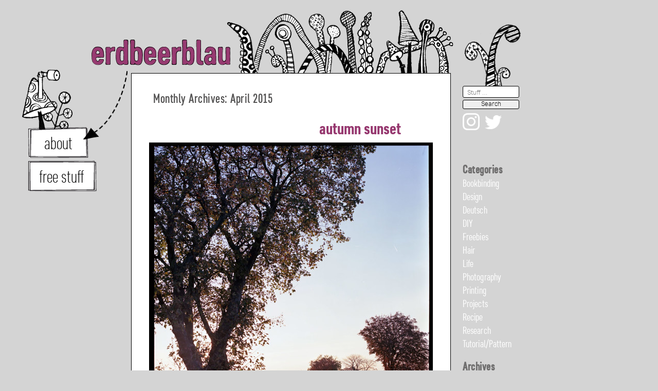

--- FILE ---
content_type: text/html; charset=UTF-8
request_url: https://www.angela.is/erdbeerblau/2015/04
body_size: 59368
content:
<!DOCTYPE html PUBLIC "-//W3C//DTD XHTML 1.0 Strict//EN" "http://www.w3.org/TR/xhtml1/DTD/xhtml1-strict.dtd">
<html xmlns="http://www.w3.org/1999/xhtml">
<head>
	<title>April | 2015 | erdbeerblau</title>
	<link rel="profile" href="http://gmpg.org/xfn/11" />
	<link rel="pingback" href="https://www.angela.is/erdbeerblau/xmlrpc.php" />
	<link rel="stylesheet" type="text/css" href="https://www.angela.is/erdbeerblau/wp-content/themes/erdbeerblau/fonts/aller.css" />
	<link rel="stylesheet" type="text/css" href="https://www.angela.is/erdbeerblau/wp-content/themes/erdbeerblau/screen.css" />
	<link rel="icon" href="https://www.angela.is/erdbeerblau/wp-content/themes/erdbeerblau/images/kugel_solo.png" />
	<script type="text/javascript" src="https://www.angela.is/erdbeerblau/wp-content/themes/erdbeerblau/javascript/default.js"></script>
	<script type="text/javascript" src="https://www.angela.is/erdbeerblau/wp-content/themes/erdbeerblau/javascript/SpriteAnim.js"></script>

	<meta name="viewport" content="width=device-width, initial-scale=0.7">
	 <link rel="stylesheet" type="text/css" href="https://www.angela.is/erdbeerblau/wp-content/themes/erdbeerblau/fonts/core_sans.css">
	<!--[if lt IE 9]>
	<script src="https://www.angela.is/erdbeerblau/wp-content/themes/erdbeerblau/js/html5.js" type="text/javascript"></script>
	<![endif]-->
<meta name='robots' content='max-image-preview:large' />
<link rel='dns-prefetch' href='//s.w.org' />
<link rel="alternate" type="application/rss+xml" title="erdbeerblau &raquo; Feed" href="https://www.angela.is/erdbeerblau/feed" />
<link rel="alternate" type="application/rss+xml" title="erdbeerblau &raquo; Comments Feed" href="https://www.angela.is/erdbeerblau/comments/feed" />
<script type="text/javascript">
window._wpemojiSettings = {"baseUrl":"https:\/\/s.w.org\/images\/core\/emoji\/13.1.0\/72x72\/","ext":".png","svgUrl":"https:\/\/s.w.org\/images\/core\/emoji\/13.1.0\/svg\/","svgExt":".svg","source":{"concatemoji":"https:\/\/www.angela.is\/erdbeerblau\/wp-includes\/js\/wp-emoji-release.min.js?ver=5.9"}};
/*! This file is auto-generated */
!function(e,a,t){var n,r,o,i=a.createElement("canvas"),p=i.getContext&&i.getContext("2d");function s(e,t){var a=String.fromCharCode;p.clearRect(0,0,i.width,i.height),p.fillText(a.apply(this,e),0,0);e=i.toDataURL();return p.clearRect(0,0,i.width,i.height),p.fillText(a.apply(this,t),0,0),e===i.toDataURL()}function c(e){var t=a.createElement("script");t.src=e,t.defer=t.type="text/javascript",a.getElementsByTagName("head")[0].appendChild(t)}for(o=Array("flag","emoji"),t.supports={everything:!0,everythingExceptFlag:!0},r=0;r<o.length;r++)t.supports[o[r]]=function(e){if(!p||!p.fillText)return!1;switch(p.textBaseline="top",p.font="600 32px Arial",e){case"flag":return s([127987,65039,8205,9895,65039],[127987,65039,8203,9895,65039])?!1:!s([55356,56826,55356,56819],[55356,56826,8203,55356,56819])&&!s([55356,57332,56128,56423,56128,56418,56128,56421,56128,56430,56128,56423,56128,56447],[55356,57332,8203,56128,56423,8203,56128,56418,8203,56128,56421,8203,56128,56430,8203,56128,56423,8203,56128,56447]);case"emoji":return!s([10084,65039,8205,55357,56613],[10084,65039,8203,55357,56613])}return!1}(o[r]),t.supports.everything=t.supports.everything&&t.supports[o[r]],"flag"!==o[r]&&(t.supports.everythingExceptFlag=t.supports.everythingExceptFlag&&t.supports[o[r]]);t.supports.everythingExceptFlag=t.supports.everythingExceptFlag&&!t.supports.flag,t.DOMReady=!1,t.readyCallback=function(){t.DOMReady=!0},t.supports.everything||(n=function(){t.readyCallback()},a.addEventListener?(a.addEventListener("DOMContentLoaded",n,!1),e.addEventListener("load",n,!1)):(e.attachEvent("onload",n),a.attachEvent("onreadystatechange",function(){"complete"===a.readyState&&t.readyCallback()})),(n=t.source||{}).concatemoji?c(n.concatemoji):n.wpemoji&&n.twemoji&&(c(n.twemoji),c(n.wpemoji)))}(window,document,window._wpemojiSettings);
</script>
<style type="text/css">
img.wp-smiley,
img.emoji {
	display: inline !important;
	border: none !important;
	box-shadow: none !important;
	height: 1em !important;
	width: 1em !important;
	margin: 0 0.07em !important;
	vertical-align: -0.1em !important;
	background: none !important;
	padding: 0 !important;
}
</style>
	<link rel='stylesheet' id='wp-block-library-css'  href='https://www.angela.is/erdbeerblau/wp-includes/css/dist/block-library/style.min.css?ver=5.9' type='text/css' media='all' />
<style id='global-styles-inline-css' type='text/css'>
body{--wp--preset--color--black: #000000;--wp--preset--color--cyan-bluish-gray: #abb8c3;--wp--preset--color--white: #ffffff;--wp--preset--color--pale-pink: #f78da7;--wp--preset--color--vivid-red: #cf2e2e;--wp--preset--color--luminous-vivid-orange: #ff6900;--wp--preset--color--luminous-vivid-amber: #fcb900;--wp--preset--color--light-green-cyan: #7bdcb5;--wp--preset--color--vivid-green-cyan: #00d084;--wp--preset--color--pale-cyan-blue: #8ed1fc;--wp--preset--color--vivid-cyan-blue: #0693e3;--wp--preset--color--vivid-purple: #9b51e0;--wp--preset--gradient--vivid-cyan-blue-to-vivid-purple: linear-gradient(135deg,rgba(6,147,227,1) 0%,rgb(155,81,224) 100%);--wp--preset--gradient--light-green-cyan-to-vivid-green-cyan: linear-gradient(135deg,rgb(122,220,180) 0%,rgb(0,208,130) 100%);--wp--preset--gradient--luminous-vivid-amber-to-luminous-vivid-orange: linear-gradient(135deg,rgba(252,185,0,1) 0%,rgba(255,105,0,1) 100%);--wp--preset--gradient--luminous-vivid-orange-to-vivid-red: linear-gradient(135deg,rgba(255,105,0,1) 0%,rgb(207,46,46) 100%);--wp--preset--gradient--very-light-gray-to-cyan-bluish-gray: linear-gradient(135deg,rgb(238,238,238) 0%,rgb(169,184,195) 100%);--wp--preset--gradient--cool-to-warm-spectrum: linear-gradient(135deg,rgb(74,234,220) 0%,rgb(151,120,209) 20%,rgb(207,42,186) 40%,rgb(238,44,130) 60%,rgb(251,105,98) 80%,rgb(254,248,76) 100%);--wp--preset--gradient--blush-light-purple: linear-gradient(135deg,rgb(255,206,236) 0%,rgb(152,150,240) 100%);--wp--preset--gradient--blush-bordeaux: linear-gradient(135deg,rgb(254,205,165) 0%,rgb(254,45,45) 50%,rgb(107,0,62) 100%);--wp--preset--gradient--luminous-dusk: linear-gradient(135deg,rgb(255,203,112) 0%,rgb(199,81,192) 50%,rgb(65,88,208) 100%);--wp--preset--gradient--pale-ocean: linear-gradient(135deg,rgb(255,245,203) 0%,rgb(182,227,212) 50%,rgb(51,167,181) 100%);--wp--preset--gradient--electric-grass: linear-gradient(135deg,rgb(202,248,128) 0%,rgb(113,206,126) 100%);--wp--preset--gradient--midnight: linear-gradient(135deg,rgb(2,3,129) 0%,rgb(40,116,252) 100%);--wp--preset--duotone--dark-grayscale: url('#wp-duotone-dark-grayscale');--wp--preset--duotone--grayscale: url('#wp-duotone-grayscale');--wp--preset--duotone--purple-yellow: url('#wp-duotone-purple-yellow');--wp--preset--duotone--blue-red: url('#wp-duotone-blue-red');--wp--preset--duotone--midnight: url('#wp-duotone-midnight');--wp--preset--duotone--magenta-yellow: url('#wp-duotone-magenta-yellow');--wp--preset--duotone--purple-green: url('#wp-duotone-purple-green');--wp--preset--duotone--blue-orange: url('#wp-duotone-blue-orange');--wp--preset--font-size--small: 13px;--wp--preset--font-size--medium: 20px;--wp--preset--font-size--large: 36px;--wp--preset--font-size--x-large: 42px;}.has-black-color{color: var(--wp--preset--color--black) !important;}.has-cyan-bluish-gray-color{color: var(--wp--preset--color--cyan-bluish-gray) !important;}.has-white-color{color: var(--wp--preset--color--white) !important;}.has-pale-pink-color{color: var(--wp--preset--color--pale-pink) !important;}.has-vivid-red-color{color: var(--wp--preset--color--vivid-red) !important;}.has-luminous-vivid-orange-color{color: var(--wp--preset--color--luminous-vivid-orange) !important;}.has-luminous-vivid-amber-color{color: var(--wp--preset--color--luminous-vivid-amber) !important;}.has-light-green-cyan-color{color: var(--wp--preset--color--light-green-cyan) !important;}.has-vivid-green-cyan-color{color: var(--wp--preset--color--vivid-green-cyan) !important;}.has-pale-cyan-blue-color{color: var(--wp--preset--color--pale-cyan-blue) !important;}.has-vivid-cyan-blue-color{color: var(--wp--preset--color--vivid-cyan-blue) !important;}.has-vivid-purple-color{color: var(--wp--preset--color--vivid-purple) !important;}.has-black-background-color{background-color: var(--wp--preset--color--black) !important;}.has-cyan-bluish-gray-background-color{background-color: var(--wp--preset--color--cyan-bluish-gray) !important;}.has-white-background-color{background-color: var(--wp--preset--color--white) !important;}.has-pale-pink-background-color{background-color: var(--wp--preset--color--pale-pink) !important;}.has-vivid-red-background-color{background-color: var(--wp--preset--color--vivid-red) !important;}.has-luminous-vivid-orange-background-color{background-color: var(--wp--preset--color--luminous-vivid-orange) !important;}.has-luminous-vivid-amber-background-color{background-color: var(--wp--preset--color--luminous-vivid-amber) !important;}.has-light-green-cyan-background-color{background-color: var(--wp--preset--color--light-green-cyan) !important;}.has-vivid-green-cyan-background-color{background-color: var(--wp--preset--color--vivid-green-cyan) !important;}.has-pale-cyan-blue-background-color{background-color: var(--wp--preset--color--pale-cyan-blue) !important;}.has-vivid-cyan-blue-background-color{background-color: var(--wp--preset--color--vivid-cyan-blue) !important;}.has-vivid-purple-background-color{background-color: var(--wp--preset--color--vivid-purple) !important;}.has-black-border-color{border-color: var(--wp--preset--color--black) !important;}.has-cyan-bluish-gray-border-color{border-color: var(--wp--preset--color--cyan-bluish-gray) !important;}.has-white-border-color{border-color: var(--wp--preset--color--white) !important;}.has-pale-pink-border-color{border-color: var(--wp--preset--color--pale-pink) !important;}.has-vivid-red-border-color{border-color: var(--wp--preset--color--vivid-red) !important;}.has-luminous-vivid-orange-border-color{border-color: var(--wp--preset--color--luminous-vivid-orange) !important;}.has-luminous-vivid-amber-border-color{border-color: var(--wp--preset--color--luminous-vivid-amber) !important;}.has-light-green-cyan-border-color{border-color: var(--wp--preset--color--light-green-cyan) !important;}.has-vivid-green-cyan-border-color{border-color: var(--wp--preset--color--vivid-green-cyan) !important;}.has-pale-cyan-blue-border-color{border-color: var(--wp--preset--color--pale-cyan-blue) !important;}.has-vivid-cyan-blue-border-color{border-color: var(--wp--preset--color--vivid-cyan-blue) !important;}.has-vivid-purple-border-color{border-color: var(--wp--preset--color--vivid-purple) !important;}.has-vivid-cyan-blue-to-vivid-purple-gradient-background{background: var(--wp--preset--gradient--vivid-cyan-blue-to-vivid-purple) !important;}.has-light-green-cyan-to-vivid-green-cyan-gradient-background{background: var(--wp--preset--gradient--light-green-cyan-to-vivid-green-cyan) !important;}.has-luminous-vivid-amber-to-luminous-vivid-orange-gradient-background{background: var(--wp--preset--gradient--luminous-vivid-amber-to-luminous-vivid-orange) !important;}.has-luminous-vivid-orange-to-vivid-red-gradient-background{background: var(--wp--preset--gradient--luminous-vivid-orange-to-vivid-red) !important;}.has-very-light-gray-to-cyan-bluish-gray-gradient-background{background: var(--wp--preset--gradient--very-light-gray-to-cyan-bluish-gray) !important;}.has-cool-to-warm-spectrum-gradient-background{background: var(--wp--preset--gradient--cool-to-warm-spectrum) !important;}.has-blush-light-purple-gradient-background{background: var(--wp--preset--gradient--blush-light-purple) !important;}.has-blush-bordeaux-gradient-background{background: var(--wp--preset--gradient--blush-bordeaux) !important;}.has-luminous-dusk-gradient-background{background: var(--wp--preset--gradient--luminous-dusk) !important;}.has-pale-ocean-gradient-background{background: var(--wp--preset--gradient--pale-ocean) !important;}.has-electric-grass-gradient-background{background: var(--wp--preset--gradient--electric-grass) !important;}.has-midnight-gradient-background{background: var(--wp--preset--gradient--midnight) !important;}.has-small-font-size{font-size: var(--wp--preset--font-size--small) !important;}.has-medium-font-size{font-size: var(--wp--preset--font-size--medium) !important;}.has-large-font-size{font-size: var(--wp--preset--font-size--large) !important;}.has-x-large-font-size{font-size: var(--wp--preset--font-size--x-large) !important;}
</style>
<link rel='stylesheet' id='slb_core-css'  href='https://www.angela.is/erdbeerblau/wp-content/plugins/simple-lightbox/client/css/app.css?ver=2.8.1' type='text/css' media='all' />
<script type='text/javascript' src='https://www.angela.is/erdbeerblau/wp-includes/js/jquery/jquery.min.js?ver=3.6.0' id='jquery-core-js'></script>
<script type='text/javascript' src='https://www.angela.is/erdbeerblau/wp-includes/js/jquery/jquery-migrate.min.js?ver=3.3.2' id='jquery-migrate-js'></script>
<link rel="https://api.w.org/" href="https://www.angela.is/erdbeerblau/wp-json/" /><link rel="EditURI" type="application/rsd+xml" title="RSD" href="https://www.angela.is/erdbeerblau/xmlrpc.php?rsd" />
<link rel="wlwmanifest" type="application/wlwmanifest+xml" href="https://www.angela.is/erdbeerblau/wp-includes/wlwmanifest.xml" /> 
<meta name="generator" content="WordPress 5.9" />

<script type="text/javascript" src="https://www.angela.is/erdbeerblau/wp-content/themes/erdbeerblau/javascript/menu.js"></script>
</head>

<body class="archive date single-author two-column right-sidebar">
	<div id="wrapper">
		<div id="menu-toggle"></div>
		<div id="header">
			<div id="logo" onmouseover="tentacle.play(); trompet.play(1);">
				<a href="https://www.angela.is/erdbeerblau/">
					<img src="https://www.angela.is/erdbeerblau/wp-content/themes/erdbeerblau/images/erdbeerblau-logo.svg" alt="erdbeerblau" onmouseout="tentacle.stop_loop();" />
				</a>
			</div>
			<div id="menu">
				<div id="periscope" onmouseover="periscope.play(1);"></div>
				<ul>
					<li id="about"><a href="https://www.angela.is/erdbeerblau/about" onmouseover="periscope.play(1);">about</a></li>
					<li id="downloads"><a href="https://www.angela.is/erdbeerblau/downloads">free stuff</a></li>
				</ul>
				<div id="pfeil">
					<img src="https://www.angela.is/erdbeerblau/wp-content/themes/erdbeerblau/images/pfeil.png" alt="Pfeil" />
				</div>
			</div>

			<div id="tentacle"  class="header_bling"></div>
			<div id="antennae"  class="header_bling"></div>
			<div id="trompet" class="header_bling"></div>
			<div id="filler"></div>
		</div>
	<div id="text">
		<section id="primary">
			<div id="content" role="main">

			
				<header class="page-header">
					<h1 class="page-title">
													Monthly Archives: <span>April 2015</span>											</h1>
				</header>

				
								
					
	<div class="entry">
		<div id="post-2445" class="post-2445 post type-post status-publish format-standard hentry category-life category-photography tag-analog tag-hasselblad">
						<h2 class="entry-title"><a href="https://www.angela.is/erdbeerblau/autumn-sunset" title="Permalink to autumn sunset" rel="bookmark">autumn sunset</a></h2>
						<div class="entry-content">
				<p><a href="http://www.angela.is/erdbeerblau/wp-content/uploads/autumn-sunset-1.jpg" data-slb-active="1" data-slb-asset="570569284" data-slb-internal="0" data-slb-group="2445"><img class="aligncenter wp-image-2491 size-large" src="http://www.angela.is/erdbeerblau/wp-content/uploads/autumn-sunset-1-550x550.jpg" alt="autumn-sunset-1" width="550" height="550" srcset="https://www.angela.is/erdbeerblau/wp-content/uploads/autumn-sunset-1-550x550.jpg 550w, https://www.angela.is/erdbeerblau/wp-content/uploads/autumn-sunset-1-100x100.jpg 100w, https://www.angela.is/erdbeerblau/wp-content/uploads/autumn-sunset-1-380x380.jpg 380w, https://www.angela.is/erdbeerblau/wp-content/uploads/autumn-sunset-1-552x552.jpg 552w, https://www.angela.is/erdbeerblau/wp-content/uploads/autumn-sunset-1.jpg 800w" sizes="(max-width: 550px) 100vw, 550px" /></a></p>
<p>Look what I just found :)</p>
<p><a href="http://www.angela.is/erdbeerblau/wp-content/uploads/autumn-sunset-2.jpg" data-slb-active="1" data-slb-asset="2143869603" data-slb-internal="0" data-slb-group="2445"><img loading="lazy" class="aligncenter wp-image-2492 size-large" src="http://www.angela.is/erdbeerblau/wp-content/uploads/autumn-sunset-2-550x550.jpg" alt="autumn-sunset-2" width="550" height="550" srcset="https://www.angela.is/erdbeerblau/wp-content/uploads/autumn-sunset-2-550x550.jpg 550w, https://www.angela.is/erdbeerblau/wp-content/uploads/autumn-sunset-2-100x100.jpg 100w, https://www.angela.is/erdbeerblau/wp-content/uploads/autumn-sunset-2-380x380.jpg 380w, https://www.angela.is/erdbeerblau/wp-content/uploads/autumn-sunset-2-552x552.jpg 552w, https://www.angela.is/erdbeerblau/wp-content/uploads/autumn-sunset-2.jpg 800w" sizes="(max-width: 550px) 100vw, 550px" /></a></p>
<p><a href="http://www.angela.is/erdbeerblau/wp-content/uploads/autumn-sunset-3.jpg" data-slb-active="1" data-slb-asset="1577457939" data-slb-internal="0" data-slb-group="2445"><img loading="lazy" class="aligncenter wp-image-2494 size-large" src="http://www.angela.is/erdbeerblau/wp-content/uploads/autumn-sunset-3-550x550.jpg" alt="autumn-sunset-3" width="550" height="550" srcset="https://www.angela.is/erdbeerblau/wp-content/uploads/autumn-sunset-3-550x550.jpg 550w, https://www.angela.is/erdbeerblau/wp-content/uploads/autumn-sunset-3-100x100.jpg 100w, https://www.angela.is/erdbeerblau/wp-content/uploads/autumn-sunset-3-380x380.jpg 380w, https://www.angela.is/erdbeerblau/wp-content/uploads/autumn-sunset-3-552x552.jpg 552w, https://www.angela.is/erdbeerblau/wp-content/uploads/autumn-sunset-3.jpg 800w" sizes="(max-width: 550px) 100vw, 550px" /></a></p>
<p><a href="http://www.angela.is/erdbeerblau/wp-content/uploads/autumn-sunset-4.jpg" data-slb-active="1" data-slb-asset="1188288206" data-slb-internal="0" data-slb-group="2445"><img loading="lazy" class="aligncenter wp-image-2495 size-large" src="http://www.angela.is/erdbeerblau/wp-content/uploads/autumn-sunset-4-550x550.jpg" alt="autumn-sunset-4" width="550" height="550" srcset="https://www.angela.is/erdbeerblau/wp-content/uploads/autumn-sunset-4-550x550.jpg 550w, https://www.angela.is/erdbeerblau/wp-content/uploads/autumn-sunset-4-100x100.jpg 100w, https://www.angela.is/erdbeerblau/wp-content/uploads/autumn-sunset-4-380x380.jpg 380w, https://www.angela.is/erdbeerblau/wp-content/uploads/autumn-sunset-4-552x552.jpg 552w, https://www.angela.is/erdbeerblau/wp-content/uploads/autumn-sunset-4.jpg 800w" sizes="(max-width: 550px) 100vw, 550px" /></a></p>
<p><a href="http://www.angela.is/erdbeerblau/wp-content/uploads/autumn-sunset-5.jpg" data-slb-active="1" data-slb-asset="579028578" data-slb-internal="0" data-slb-group="2445"><img loading="lazy" class="aligncenter wp-image-2496 size-large" src="http://www.angela.is/erdbeerblau/wp-content/uploads/autumn-sunset-5-550x550.jpg" alt="autumn-sunset-5" width="550" height="550" srcset="https://www.angela.is/erdbeerblau/wp-content/uploads/autumn-sunset-5-550x550.jpg 550w, https://www.angela.is/erdbeerblau/wp-content/uploads/autumn-sunset-5-100x100.jpg 100w, https://www.angela.is/erdbeerblau/wp-content/uploads/autumn-sunset-5-380x380.jpg 380w, https://www.angela.is/erdbeerblau/wp-content/uploads/autumn-sunset-5-552x552.jpg 552w, https://www.angela.is/erdbeerblau/wp-content/uploads/autumn-sunset-5.jpg 800w" sizes="(max-width: 550px) 100vw, 550px" /></a></p>
							</div><!-- .entry-content -->
		</div>
		<div class="details">
                        <hr class="foo">
																		<span class="cat-links">
				<span class="entry-utility-prep entry-utility-prep-cat-links">Posted in</span> <a href="https://www.angela.is/erdbeerblau/category/life" rel="category tag">Life</a>, <a href="https://www.angela.is/erdbeerblau/category/photography" rel="category tag">Photography</a>			</span>
						
			
									<span class="date"><a href="https://www.angela.is/erdbeerblau/autumn-sunset" title="20:42">17.04.2015</a></span>
			<!-- .entry-meta -->
						<hr class="foo">
									<span class="tag-links">
				<span class="entry-utility-prep entry-utility-prep-tag-links">Tagged</span> <a href="https://www.angela.is/erdbeerblau/tag/analog" rel="tag">analog</a>, <a href="https://www.angela.is/erdbeerblau/tag/hasselblad" rel="tag">Hasselblad 500C/M</a>			</span>
					</div><!-- #post-2445 -->
	</div><!-- #post-2445 -->

				
					
	<div class="entry">
		<div id="post-2437" class="post-2437 post type-post status-publish format-standard hentry category-hair category-old category-sewing tag-hair">
						<h2 class="entry-title"><a href="https://www.angela.is/erdbeerblau/black-flowers" title="Permalink to Black flowers" rel="bookmark">Black flowers</a></h2>
						<div class="entry-content">
				<p><a href="http://www.angela.is/erdbeerblau/wp-content/uploads/erdbeerblau-flowers-04.jpg" data-slb-active="1" data-slb-asset="1023033928" data-slb-internal="0" data-slb-group="2437"><img loading="lazy" class="aligncenter wp-image-2441 size-large" src="http://www.angela.is/erdbeerblau/wp-content/uploads/erdbeerblau-flowers-04-550x733.jpg" alt="OLYMPUS DIGITAL CAMERA" width="550" height="733" srcset="https://www.angela.is/erdbeerblau/wp-content/uploads/erdbeerblau-flowers-04.jpg 550w, https://www.angela.is/erdbeerblau/wp-content/uploads/erdbeerblau-flowers-04-380x506.jpg 380w" sizes="(max-width: 550px) 100vw, 550px" /></a></p>
<p>For this dress, I copied a bought one I have almost worn to death by now.</p>
<p>It was pretty straightforward: The dress has a shirred waist and the straps have a drawstring and close with a little bow.</p>
<p>I made it two years ago, and when I finally managed to take pictures last autumn I ended up forgetting about them. Again.</p>
<p><a href="http://www.angela.is/erdbeerblau/wp-content/uploads/erdbeerblau-flowers-02.jpg" data-slb-active="1" data-slb-asset="2083557330" data-slb-internal="0" data-slb-group="2437"><img loading="lazy" class="aligncenter wp-image-2439 size-large" src="http://www.angela.is/erdbeerblau/wp-content/uploads/erdbeerblau-flowers-02-550x733.jpg" alt="OLYMPUS DIGITAL CAMERA" width="550" height="733" srcset="https://www.angela.is/erdbeerblau/wp-content/uploads/erdbeerblau-flowers-02.jpg 550w, https://www.angela.is/erdbeerblau/wp-content/uploads/erdbeerblau-flowers-02-380x506.jpg 380w" sizes="(max-width: 550px) 100vw, 550px" /></a></p>
<p><a href="http://www.angela.is/erdbeerblau/wp-content/uploads/erdbeerblau-flowers-06.jpg" data-slb-active="1" data-slb-asset="1853413872" data-slb-internal="0" data-slb-group="2437"><img loading="lazy" class=" wp-image-2443 size-large aligncenter" src="http://www.angela.is/erdbeerblau/wp-content/uploads/erdbeerblau-flowers-06-550x550.jpg" alt="OLYMPUS DIGITAL CAMERA" width="550" height="550" srcset="https://www.angela.is/erdbeerblau/wp-content/uploads/erdbeerblau-flowers-06.jpg 550w, https://www.angela.is/erdbeerblau/wp-content/uploads/erdbeerblau-flowers-06-100x100.jpg 100w, https://www.angela.is/erdbeerblau/wp-content/uploads/erdbeerblau-flowers-06-380x380.jpg 380w" sizes="(max-width: 550px) 100vw, 550px" /></a></p>
<p><a href="http://www.angela.is/erdbeerblau/wp-content/uploads/erdbeerblau-flowers-01.jpg" data-slb-active="1" data-slb-asset="29584601" data-slb-internal="0" data-slb-group="2437"><img loading="lazy" class="aligncenter wp-image-2438 size-large" src="http://www.angela.is/erdbeerblau/wp-content/uploads/erdbeerblau-flowers-01-550x413.jpg" alt="OLYMPUS DIGITAL CAMERA" width="550" height="413" srcset="https://www.angela.is/erdbeerblau/wp-content/uploads/erdbeerblau-flowers-01.jpg 550w, https://www.angela.is/erdbeerblau/wp-content/uploads/erdbeerblau-flowers-01-380x285.jpg 380w" sizes="(max-width: 550px) 100vw, 550px" /></a></p>
<p>And a close up of the fabric. And my hair, that had a really strange colour back then.</p>
<p>I love the in-between seasons :)</p>
<p><a href="http://www.angela.is/erdbeerblau/wp-content/uploads/erdbeerblau-flowers-03.jpg" data-slb-active="1" data-slb-asset="576400249" data-slb-internal="0" data-slb-group="2437"><img loading="lazy" class="aligncenter wp-image-2440 size-large" src="http://www.angela.is/erdbeerblau/wp-content/uploads/erdbeerblau-flowers-03-550x413.jpg" alt="OLYMPUS DIGITAL CAMERA" width="550" height="413" srcset="https://www.angela.is/erdbeerblau/wp-content/uploads/erdbeerblau-flowers-03.jpg 550w, https://www.angela.is/erdbeerblau/wp-content/uploads/erdbeerblau-flowers-03-380x285.jpg 380w" sizes="(max-width: 550px) 100vw, 550px" /></a></p>
<p><a href="http://www.angela.is/erdbeerblau/wp-content/uploads/erdbeerblau-flowers-05.jpg" data-slb-active="1" data-slb-asset="888033539" data-slb-internal="0" data-slb-group="2437"><img loading="lazy" class="aligncenter wp-image-2442 size-large" src="http://www.angela.is/erdbeerblau/wp-content/uploads/erdbeerblau-flowers-05-550x733.jpg" alt="OLYMPUS DIGITAL CAMERA" width="550" height="733" srcset="https://www.angela.is/erdbeerblau/wp-content/uploads/erdbeerblau-flowers-05.jpg 550w, https://www.angela.is/erdbeerblau/wp-content/uploads/erdbeerblau-flowers-05-380x506.jpg 380w" sizes="(max-width: 550px) 100vw, 550px" /></a></p>
							</div><!-- .entry-content -->
		</div>
		<div class="details">
                        <hr class="foo">
																		<span class="cat-links">
				<span class="entry-utility-prep entry-utility-prep-cat-links">Posted in</span> <a href="https://www.angela.is/erdbeerblau/category/hair" rel="category tag">Hair</a>			</span>
						
			
									<span class="date"><a href="https://www.angela.is/erdbeerblau/black-flowers" title="13:03">11.04.2015</a></span>
			<!-- .entry-meta -->
						<hr class="foo">
									<span class="tag-links">
				<span class="entry-utility-prep entry-utility-prep-tag-links">Tagged</span> <a href="https://www.angela.is/erdbeerblau/tag/hair" rel="tag">Hair</a>			</span>
					</div><!-- #post-2437 -->
	</div><!-- #post-2437 -->

				
					
	<div class="entry">
		<div id="post-2428" class="post-2428 post type-post status-publish format-standard hentry category-life category-photography tag-analog tag-rolleicord-art-deco">
						<h2 class="entry-title"><a href="https://www.angela.is/erdbeerblau/new-toy" title="Permalink to new toy" rel="bookmark">new toy</a></h2>
						<div class="entry-content">
				<p><a href="http://www.angela.is/erdbeerblau/wp-content/uploads/rolleicord11.jpg" data-slb-active="1" data-slb-asset="212945300" data-slb-internal="0" data-slb-group="2428"><img loading="lazy" class="aligncenter wp-image-2429 size-large" src="http://www.angela.is/erdbeerblau/wp-content/uploads/rolleicord11-560x420.jpg" alt="OLYMPUS DIGITAL CAMERA" width="560" height="420" /></a></p>
<p>I got a new toy for my birthday :)</p>
<p>It is a really old camera, a Rolleicord Art Deco. I&#8217;ve been longingly staring at them in the shop windows of Vienna&#8217;s countless camera stores for over a year. And now it showed up as a surprise guest for my birthday party.</p>
<p>I&#8217;m still learning how to use it, but I think we will be friends sooner rather than later. I shot 2 rolls of film now and they look quite okay as far as I can tell. But they&#8217;re not scanned yet as they still hang to dry … Can&#8217;t wait to see them :)</p>
<p><a href="http://www.angela.is/erdbeerblau/wp-content/uploads/rolleicord12.jpg" data-slb-active="1" data-slb-asset="597069059" data-slb-internal="0" data-slb-group="2428"><img loading="lazy" class="aligncenter wp-image-2430 size-large" src="http://www.angela.is/erdbeerblau/wp-content/uploads/rolleicord12-550x734.jpg" alt="OLYMPUS DIGITAL CAMERA" width="550" height="734" srcset="https://www.angela.is/erdbeerblau/wp-content/uploads/rolleicord12-550x734.jpg 550w, https://www.angela.is/erdbeerblau/wp-content/uploads/rolleicord12-380x507.jpg 380w, https://www.angela.is/erdbeerblau/wp-content/uploads/rolleicord12-552x736.jpg 552w, https://www.angela.is/erdbeerblau/wp-content/uploads/rolleicord12.jpg 800w" sizes="(max-width: 550px) 100vw, 550px" /></a></p>
<p>And a quick look at the house next door. The focusing screen is so dirty it&#8217;s even visible in the picture. It was a bit hard to focus with all this dust in between, which is why we took the camera apart in the first place.</p>
<p><a href="http://www.angela.is/erdbeerblau/wp-content/uploads/rolleicord14.jpg" data-slb-active="1" data-slb-asset="221874383" data-slb-internal="0" data-slb-group="2428"><img loading="lazy" class="aligncenter wp-image-2432 size-large" src="http://www.angela.is/erdbeerblau/wp-content/uploads/rolleicord14-550x734.jpg" alt="OLYMPUS DIGITAL CAMERA" width="550" height="734" srcset="https://www.angela.is/erdbeerblau/wp-content/uploads/rolleicord14-550x734.jpg 550w, https://www.angela.is/erdbeerblau/wp-content/uploads/rolleicord14-380x507.jpg 380w, https://www.angela.is/erdbeerblau/wp-content/uploads/rolleicord14-552x736.jpg 552w, https://www.angela.is/erdbeerblau/wp-content/uploads/rolleicord14.jpg 800w" sizes="(max-width: 550px) 100vw, 550px" /></a></p>
<p>We opened the camera up to replace a few parts (to make it nicer to use, it worked from the beginning) and found what I think must be the production date. It says 12 September 1934. I love taking apart old stuff to find a date or name engraved somewhere …</p>
<p>And I think it has not been used in quite some time, we found a metal rod from what was likely the last roll of film shot in it. And that film still came on a metal rod instead of plastic.</p>
<p><a href="http://www.angela.is/erdbeerblau/wp-content/uploads/rolleicord13.jpg" data-slb-active="1" data-slb-asset="1505402585" data-slb-internal="0" data-slb-group="2428"><img loading="lazy" class="aligncenter wp-image-2431 size-large" src="http://www.angela.is/erdbeerblau/wp-content/uploads/rolleicord13-550x733.jpg" alt="OLYMPUS DIGITAL CAMERA" width="550" height="733" srcset="https://www.angela.is/erdbeerblau/wp-content/uploads/rolleicord13-550x733.jpg 550w, https://www.angela.is/erdbeerblau/wp-content/uploads/rolleicord13-380x506.jpg 380w, https://www.angela.is/erdbeerblau/wp-content/uploads/rolleicord13-552x736.jpg 552w, https://www.angela.is/erdbeerblau/wp-content/uploads/rolleicord13.jpg 800w" sizes="(max-width: 550px) 100vw, 550px" /></a></p>
<p class="bild" style="text-align: center;">close up</p>
<p>Maybe there will be another post on taking it apart and fixing stuff ;)</p>
							</div><!-- .entry-content -->
		</div>
		<div class="details">
                        <hr class="foo">
																		<span class="cat-links">
				<span class="entry-utility-prep entry-utility-prep-cat-links">Posted in</span> <a href="https://www.angela.is/erdbeerblau/category/life" rel="category tag">Life</a>, <a href="https://www.angela.is/erdbeerblau/category/photography" rel="category tag">Photography</a>			</span>
						
			
									<span class="date"><a href="https://www.angela.is/erdbeerblau/new-toy" title="18:37">08.04.2015</a></span>
			<!-- .entry-meta -->
						<hr class="foo">
									<span class="tag-links">
				<span class="entry-utility-prep entry-utility-prep-tag-links">Tagged</span> <a href="https://www.angela.is/erdbeerblau/tag/analog" rel="tag">analog</a>, <a href="https://www.angela.is/erdbeerblau/tag/rolleicord-art-deco" rel="tag">Rolleicord Art Deco</a>			</span>
					</div><!-- #post-2428 -->
	</div><!-- #post-2428 -->

				
					
	<div class="entry">
		<div id="post-2419" class="post-2419 post type-post status-publish format-standard hentry category-life">
						<h2 class="entry-title"><a href="https://www.angela.is/erdbeerblau/nothing" title="Permalink to nothing much" rel="bookmark">nothing much</a></h2>
						<div class="entry-content">
				<p><a href="http://www.angela.is/erdbeerblau/wp-content/uploads/nothing1.jpg" data-slb-active="1" data-slb-asset="445726268" data-slb-internal="0" data-slb-group="2419"><img loading="lazy" class="aligncenter wp-image-2420 size-large" src="http://www.angela.is/erdbeerblau/wp-content/uploads/nothing1-550x413.jpg" alt="OLYMPUS DIGITAL CAMERA" width="550" height="413" srcset="https://www.angela.is/erdbeerblau/wp-content/uploads/nothing1-550x413.jpg 550w, https://www.angela.is/erdbeerblau/wp-content/uploads/nothing1-380x285.jpg 380w, https://www.angela.is/erdbeerblau/wp-content/uploads/nothing1-552x414.jpg 552w, https://www.angela.is/erdbeerblau/wp-content/uploads/nothing1.jpg 800w" sizes="(max-width: 550px) 100vw, 550px" /></a></p>
<p><a href="http://www.angela.is/erdbeerblau/wp-content/uploads/nothing2.jpg" data-slb-active="1" data-slb-asset="673607572" data-slb-internal="0" data-slb-group="2419"><img loading="lazy" class="aligncenter wp-image-2421 size-large" src="http://www.angela.is/erdbeerblau/wp-content/uploads/nothing2-550x413.jpg" alt="OLYMPUS DIGITAL CAMERA" width="550" height="413" srcset="https://www.angela.is/erdbeerblau/wp-content/uploads/nothing2-550x413.jpg 550w, https://www.angela.is/erdbeerblau/wp-content/uploads/nothing2-380x285.jpg 380w, https://www.angela.is/erdbeerblau/wp-content/uploads/nothing2-552x414.jpg 552w, https://www.angela.is/erdbeerblau/wp-content/uploads/nothing2.jpg 800w" sizes="(max-width: 550px) 100vw, 550px" /></a></p>
<p><a href="http://www.angela.is/erdbeerblau/wp-content/uploads/nothing3.jpg" data-slb-active="1" data-slb-asset="1009339072" data-slb-internal="0" data-slb-group="2419"><img loading="lazy" class="aligncenter wp-image-2422 size-large" src="http://www.angela.is/erdbeerblau/wp-content/uploads/nothing3-550x733.jpg" alt="OLYMPUS DIGITAL CAMERA" width="550" height="733" srcset="https://www.angela.is/erdbeerblau/wp-content/uploads/nothing3-550x733.jpg 550w, https://www.angela.is/erdbeerblau/wp-content/uploads/nothing3-380x506.jpg 380w, https://www.angela.is/erdbeerblau/wp-content/uploads/nothing3-552x736.jpg 552w, https://www.angela.is/erdbeerblau/wp-content/uploads/nothing3.jpg 800w" sizes="(max-width: 550px) 100vw, 550px" /></a></p>
							</div><!-- .entry-content -->
		</div>
		<div class="details">
                        <hr class="foo">
																		<span class="cat-links">
				<span class="entry-utility-prep entry-utility-prep-cat-links">Posted in</span> <a href="https://www.angela.is/erdbeerblau/category/life" rel="category tag">Life</a>			</span>
						
			
									<span class="date"><a href="https://www.angela.is/erdbeerblau/nothing" title="01:57">07.04.2015</a></span>
			<!-- .entry-meta -->
						<hr class="foo">
								</div><!-- #post-2419 -->
	</div><!-- #post-2419 -->

				
				
			
			</div><!-- #content -->
		</section><!-- #primary -->
	</div><!-- #text -->

		<div id="secondary" class="widget-area">
			 <div id="minions" onmouseover="antennae.play(3);"></div>

			<div id="search-2" class="widget widget_search">	<form method="get" id="searchform" action="https://www.angela.is/erdbeerblau/">
		<div>

			<label for="s" class="assistive-text">Search</label>
			<input type="text" class="field" name="s" id="s" placeholder="Stuff …" onmouseover="antennae.play(3);" />
			<input type="submit" class="submit" name="submit" id="searchsubmit" value="Search" />
		</div>
	</form>
</div><div id="text-3" class="widget widget_text">			<div class="textwidget"><div id="instagram">
<a title="Erdbeerblau on Instagram" href="https://www.instagram.com/erdbrbl/">
<img title="Erdbeerblau on Instagram" alt="Erdbeerblau on Instagram" src="/erdbeerblau/wp-content/themes/erdbeerblau/images/instagram-logo.png" />
</a>
</div>

<div id="twitter">
<a title="Erdbeerblau on Twitter" href="https://twitter.com/erdbrbl">
<img title="Erdbeerblau on Twitter" alt="Erdbeerblau on Twitter" src="/erdbeerblau/wp-content/themes/erdbeerblau/images/Twitter_logo_white.png" />
</a>
</div>
</div>
		</div><div id="custom_html-4" class="widget_text widget widget_custom_html"><div class="textwidget custom-html-widget"><div id="aboutmobil"><a href="https://www.angela.is/erdbeerblau/about">about</a></div></div></div><div id="custom_html-3" class="widget_text widget widget_custom_html"><div class="textwidget custom-html-widget"><div id="downloadsmobil"><a href="https://www.angela.is/erdbeerblau/downloads">free stuff</a></div></div></div><div id="categories-2" class="widget widget_categories"><h3 class="widget-title">Categories</h3>
			<ul>
					<li class="cat-item cat-item-35"><a href="https://www.angela.is/erdbeerblau/category/bookbinding">Bookbinding</a>
</li>
	<li class="cat-item cat-item-90"><a href="https://www.angela.is/erdbeerblau/category/projects/design">Design</a>
</li>
	<li class="cat-item cat-item-37"><a href="https://www.angela.is/erdbeerblau/category/deutsch" title="Posts that make more sense if you understand German.">Deutsch</a>
</li>
	<li class="cat-item cat-item-27"><a href="https://www.angela.is/erdbeerblau/category/diy">DIY</a>
</li>
	<li class="cat-item cat-item-86"><a href="https://www.angela.is/erdbeerblau/category/freebies">Freebies</a>
</li>
	<li class="cat-item cat-item-78"><a href="https://www.angela.is/erdbeerblau/category/hair" title="Well …">Hair</a>
</li>
	<li class="cat-item cat-item-21"><a href="https://www.angela.is/erdbeerblau/category/life">Life</a>
</li>
	<li class="cat-item cat-item-41"><a href="https://www.angela.is/erdbeerblau/category/photography">Photography</a>
</li>
	<li class="cat-item cat-item-36"><a href="https://www.angela.is/erdbeerblau/category/printing">Printing</a>
</li>
	<li class="cat-item cat-item-93"><a href="https://www.angela.is/erdbeerblau/category/projects">Projects</a>
</li>
	<li class="cat-item cat-item-89"><a href="https://www.angela.is/erdbeerblau/category/recipe">Recipe</a>
</li>
	<li class="cat-item cat-item-103"><a href="https://www.angela.is/erdbeerblau/category/projects/research">Research</a>
</li>
	<li class="cat-item cat-item-23"><a href="https://www.angela.is/erdbeerblau/category/tutorialpattern">Tutorial/Pattern</a>
</li>
			</ul>

			</div><div id="jal_widget-2" class="widget widget_archive widget_jaw_widget"><h3 class="widget-title">Archives</h3><ul class="jaw_widget"><li class="jaw_years"><a class="jaw_years" title="2022" href="https://www.angela.is/erdbeerblau/2022"><span class="jaw_symbol"> </span>2022 </a ><ul>
	<li class="jaw_months " style="display:none;"><a class="jaw_months" href="https://www.angela.is/erdbeerblau/2022/01" title="January">January</a></li > </ul></li><li class="jaw_years"><a class="jaw_years" title="2020" href="https://www.angela.is/erdbeerblau/2020"><span class="jaw_symbol"> </span>2020 </a ><ul>
	<li class="jaw_months " style="display:none;"><a class="jaw_months" href="https://www.angela.is/erdbeerblau/2020/07" title="July">July</a></li > </ul></li><li class="jaw_years"><a class="jaw_years" title="2019" href="https://www.angela.is/erdbeerblau/2019"><span class="jaw_symbol"> </span>2019 </a ><ul>
	<li class="jaw_months " style="display:none;"><a class="jaw_months" href="https://www.angela.is/erdbeerblau/2019/12" title="December">December</a></li > 
	<li class="jaw_months " style="display:none;"><a class="jaw_months" href="https://www.angela.is/erdbeerblau/2019/09" title="September">September</a></li > 
	<li class="jaw_months " style="display:none;"><a class="jaw_months" href="https://www.angela.is/erdbeerblau/2019/06" title="June">June</a></li > 
	<li class="jaw_months " style="display:none;"><a class="jaw_months" href="https://www.angela.is/erdbeerblau/2019/01" title="January">January</a></li > </ul></li><li class="jaw_years"><a class="jaw_years" title="2018" href="https://www.angela.is/erdbeerblau/2018"><span class="jaw_symbol"> </span>2018 </a ><ul>
	<li class="jaw_months " style="display:none;"><a class="jaw_months" href="https://www.angela.is/erdbeerblau/2018/11" title="November">November</a></li > 
	<li class="jaw_months " style="display:none;"><a class="jaw_months" href="https://www.angela.is/erdbeerblau/2018/10" title="October">October</a></li > 
	<li class="jaw_months " style="display:none;"><a class="jaw_months" href="https://www.angela.is/erdbeerblau/2018/09" title="September">September</a></li > 
	<li class="jaw_months " style="display:none;"><a class="jaw_months" href="https://www.angela.is/erdbeerblau/2018/08" title="August">August</a></li > 
	<li class="jaw_months " style="display:none;"><a class="jaw_months" href="https://www.angela.is/erdbeerblau/2018/07" title="July">July</a></li > 
	<li class="jaw_months " style="display:none;"><a class="jaw_months" href="https://www.angela.is/erdbeerblau/2018/04" title="April">April</a></li > 
	<li class="jaw_months " style="display:none;"><a class="jaw_months" href="https://www.angela.is/erdbeerblau/2018/03" title="March">March</a></li > 
	<li class="jaw_months " style="display:none;"><a class="jaw_months" href="https://www.angela.is/erdbeerblau/2018/02" title="February">February</a></li > 
	<li class="jaw_months " style="display:none;"><a class="jaw_months" href="https://www.angela.is/erdbeerblau/2018/01" title="January">January</a></li > </ul></li><li class="jaw_years"><a class="jaw_years" title="2017" href="https://www.angela.is/erdbeerblau/2017"><span class="jaw_symbol"> </span>2017 </a ><ul>
	<li class="jaw_months " style="display:none;"><a class="jaw_months" href="https://www.angela.is/erdbeerblau/2017/12" title="December">December</a></li > 
	<li class="jaw_months " style="display:none;"><a class="jaw_months" href="https://www.angela.is/erdbeerblau/2017/11" title="November">November</a></li > 
	<li class="jaw_months " style="display:none;"><a class="jaw_months" href="https://www.angela.is/erdbeerblau/2017/08" title="August">August</a></li > 
	<li class="jaw_months " style="display:none;"><a class="jaw_months" href="https://www.angela.is/erdbeerblau/2017/07" title="July">July</a></li > 
	<li class="jaw_months " style="display:none;"><a class="jaw_months" href="https://www.angela.is/erdbeerblau/2017/06" title="June">June</a></li > 
	<li class="jaw_months " style="display:none;"><a class="jaw_months" href="https://www.angela.is/erdbeerblau/2017/05" title="May">May</a></li > 
	<li class="jaw_months " style="display:none;"><a class="jaw_months" href="https://www.angela.is/erdbeerblau/2017/01" title="January">January</a></li > </ul></li><li class="jaw_years"><a class="jaw_years" title="2016" href="https://www.angela.is/erdbeerblau/2016"><span class="jaw_symbol"> </span>2016 </a ><ul>
	<li class="jaw_months " style="display:none;"><a class="jaw_months" href="https://www.angela.is/erdbeerblau/2016/12" title="December">December</a></li > 
	<li class="jaw_months " style="display:none;"><a class="jaw_months" href="https://www.angela.is/erdbeerblau/2016/11" title="November">November</a></li > 
	<li class="jaw_months " style="display:none;"><a class="jaw_months" href="https://www.angela.is/erdbeerblau/2016/10" title="October">October</a></li > 
	<li class="jaw_months " style="display:none;"><a class="jaw_months" href="https://www.angela.is/erdbeerblau/2016/09" title="September">September</a></li > 
	<li class="jaw_months " style="display:none;"><a class="jaw_months" href="https://www.angela.is/erdbeerblau/2016/08" title="August">August</a></li > 
	<li class="jaw_months " style="display:none;"><a class="jaw_months" href="https://www.angela.is/erdbeerblau/2016/07" title="July">July</a></li > 
	<li class="jaw_months " style="display:none;"><a class="jaw_months" href="https://www.angela.is/erdbeerblau/2016/06" title="June">June</a></li > 
	<li class="jaw_months " style="display:none;"><a class="jaw_months" href="https://www.angela.is/erdbeerblau/2016/05" title="May">May</a></li > 
	<li class="jaw_months " style="display:none;"><a class="jaw_months" href="https://www.angela.is/erdbeerblau/2016/04" title="April">April</a></li > 
	<li class="jaw_months " style="display:none;"><a class="jaw_months" href="https://www.angela.is/erdbeerblau/2016/03" title="March">March</a></li > 
	<li class="jaw_months " style="display:none;"><a class="jaw_months" href="https://www.angela.is/erdbeerblau/2016/02" title="February">February</a></li > 
	<li class="jaw_months " style="display:none;"><a class="jaw_months" href="https://www.angela.is/erdbeerblau/2016/01" title="January">January</a></li > </ul></li><li class="jaw_years"><a class="jaw_years" title="2015" href="https://www.angela.is/erdbeerblau/2015"><span class="jaw_symbol"> </span>2015 </a ><ul>
	<li class="jaw_months " style="display:none;"><a class="jaw_months" href="https://www.angela.is/erdbeerblau/2015/12" title="December">December</a></li > 
	<li class="jaw_months " style="display:none;"><a class="jaw_months" href="https://www.angela.is/erdbeerblau/2015/11" title="November">November</a></li > 
	<li class="jaw_months " style="display:none;"><a class="jaw_months" href="https://www.angela.is/erdbeerblau/2015/10" title="October">October</a></li > 
	<li class="jaw_months " style="display:none;"><a class="jaw_months" href="https://www.angela.is/erdbeerblau/2015/09" title="September">September</a></li > 
	<li class="jaw_months " style="display:none;"><a class="jaw_months" href="https://www.angela.is/erdbeerblau/2015/08" title="August">August</a></li > 
	<li class="jaw_months " style="display:none;"><a class="jaw_months" href="https://www.angela.is/erdbeerblau/2015/06" title="June">June</a></li > 
	<li class="jaw_months " style="display:none;"><a class="jaw_months" href="https://www.angela.is/erdbeerblau/2015/04" title="April">April</a></li > 
	<li class="jaw_months " style="display:none;"><a class="jaw_months" href="https://www.angela.is/erdbeerblau/2015/03" title="March">March</a></li > 
	<li class="jaw_months " style="display:none;"><a class="jaw_months" href="https://www.angela.is/erdbeerblau/2015/02" title="February">February</a></li > 
	<li class="jaw_months " style="display:none;"><a class="jaw_months" href="https://www.angela.is/erdbeerblau/2015/01" title="January">January</a></li > </ul></li><li class="jaw_years"><a class="jaw_years" title="2014" href="https://www.angela.is/erdbeerblau/2014"><span class="jaw_symbol"> </span>2014 </a ><ul>
	<li class="jaw_months " style="display:none;"><a class="jaw_months" href="https://www.angela.is/erdbeerblau/2014/12" title="December">December</a></li > 
	<li class="jaw_months " style="display:none;"><a class="jaw_months" href="https://www.angela.is/erdbeerblau/2014/11" title="November">November</a></li > 
	<li class="jaw_months " style="display:none;"><a class="jaw_months" href="https://www.angela.is/erdbeerblau/2014/10" title="October">October</a></li > 
	<li class="jaw_months " style="display:none;"><a class="jaw_months" href="https://www.angela.is/erdbeerblau/2014/09" title="September">September</a></li > 
	<li class="jaw_months " style="display:none;"><a class="jaw_months" href="https://www.angela.is/erdbeerblau/2014/08" title="August">August</a></li > 
	<li class="jaw_months " style="display:none;"><a class="jaw_months" href="https://www.angela.is/erdbeerblau/2014/07" title="July">July</a></li > 
	<li class="jaw_months " style="display:none;"><a class="jaw_months" href="https://www.angela.is/erdbeerblau/2014/06" title="June">June</a></li > 
	<li class="jaw_months " style="display:none;"><a class="jaw_months" href="https://www.angela.is/erdbeerblau/2014/05" title="May">May</a></li > 
	<li class="jaw_months " style="display:none;"><a class="jaw_months" href="https://www.angela.is/erdbeerblau/2014/04" title="April">April</a></li > 
	<li class="jaw_months " style="display:none;"><a class="jaw_months" href="https://www.angela.is/erdbeerblau/2014/03" title="March">March</a></li > 
	<li class="jaw_months " style="display:none;"><a class="jaw_months" href="https://www.angela.is/erdbeerblau/2014/02" title="February">February</a></li > 
	<li class="jaw_months " style="display:none;"><a class="jaw_months" href="https://www.angela.is/erdbeerblau/2014/01" title="January">January</a></li > </ul></li><li class="jaw_years"><a class="jaw_years" title="2013" href="https://www.angela.is/erdbeerblau/2013"><span class="jaw_symbol"> </span>2013 </a ><ul>
	<li class="jaw_months " style="display:none;"><a class="jaw_months" href="https://www.angela.is/erdbeerblau/2013/12" title="December">December</a></li > 
	<li class="jaw_months " style="display:none;"><a class="jaw_months" href="https://www.angela.is/erdbeerblau/2013/11" title="November">November</a></li > 
	<li class="jaw_months " style="display:none;"><a class="jaw_months" href="https://www.angela.is/erdbeerblau/2013/10" title="October">October</a></li > 
	<li class="jaw_months " style="display:none;"><a class="jaw_months" href="https://www.angela.is/erdbeerblau/2013/09" title="September">September</a></li > 
	<li class="jaw_months " style="display:none;"><a class="jaw_months" href="https://www.angela.is/erdbeerblau/2013/08" title="August">August</a></li > 
	<li class="jaw_months " style="display:none;"><a class="jaw_months" href="https://www.angela.is/erdbeerblau/2013/07" title="July">July</a></li > 
	<li class="jaw_months " style="display:none;"><a class="jaw_months" href="https://www.angela.is/erdbeerblau/2013/06" title="June">June</a></li > 
	<li class="jaw_months " style="display:none;"><a class="jaw_months" href="https://www.angela.is/erdbeerblau/2013/05" title="May">May</a></li > 
	<li class="jaw_months " style="display:none;"><a class="jaw_months" href="https://www.angela.is/erdbeerblau/2013/04" title="April">April</a></li > 
	<li class="jaw_months " style="display:none;"><a class="jaw_months" href="https://www.angela.is/erdbeerblau/2013/03" title="March">March</a></li > 
	<li class="jaw_months " style="display:none;"><a class="jaw_months" href="https://www.angela.is/erdbeerblau/2013/02" title="February">February</a></li > 
	<li class="jaw_months " style="display:none;"><a class="jaw_months" href="https://www.angela.is/erdbeerblau/2013/01" title="January">January</a></li > </ul></li><li class="jaw_years"><a class="jaw_years" title="2012" href="https://www.angela.is/erdbeerblau/2012"><span class="jaw_symbol"> </span>2012 </a ><ul>
	<li class="jaw_months " style="display:none;"><a class="jaw_months" href="https://www.angela.is/erdbeerblau/2012/12" title="December">December</a></li > 
	<li class="jaw_months " style="display:none;"><a class="jaw_months" href="https://www.angela.is/erdbeerblau/2012/11" title="November">November</a></li > </ul></li></ul><input type = "hidden" id = "widget-jal_widget-2-fx_in" name = "widget-jal_widget[2][fx_in]" class="fx_in" value = "none" /><input type = "hidden" id = "widget-jal_widget-2-ex_sym" name = "widget-jal_widget[2][ex_sym]" class="ex_sym" value = " " /><input type = "hidden" id = "widget-jal_widget-2-con_sym" name = "widget-jal_widget[2][con_sym]" class="con_sym" value = " " /><input type = "hidden" id = "widget-jal_widget-2-only_sym_link" name = "widget-jal_widget[2][only_sym_link]" class="only_sym_link" value = "0" /><input type = "hidden" id = "widget-jal_widget-2-accordion" name = "widget-jal_widget[2][accordion]" class="accordion" value = "" /></div><div id="text-2" class="widget widget_text">			<div class="textwidget"><div class="underscore">
<a href="/erdbeerblau/unlock">&nbsp;</a>
</div></div>
		</div>		</div><!-- #secondary .widget-area -->

			<div id="footer">
				

				<div id="site-generator">
										<a href="http://wordpress.org/" title="Semantic Personal Publishing Platform" rel="generator">Proudly powered by WordPress</a>
				</div>
			</div><!-- #footer -->
	</div><!-- #wrapper -->
	<script type='text/javascript' src='https://www.angela.is/erdbeerblau/wp-content/plugins/better-archives-widget/baw-script.min.js?ver=2.2.1' id='baw-script-js'></script>
<script type='text/javascript' src='https://www.angela.is/erdbeerblau/wp-content/plugins/jquery-archive-list-widget/assets/js/jal.js?ver=4.0.1' id='jquery-archive-list-js'></script>
<script type='text/javascript' src='https://www.angela.is/erdbeerblau/wp-content/plugins/simple-lightbox/client/js/prod/lib.core.js?ver=2.8.1' id='slb_core-js'></script>
<script type='text/javascript' src='https://www.angela.is/erdbeerblau/wp-content/plugins/simple-lightbox/client/js/prod/lib.view.js?ver=2.8.1' id='slb_view-js'></script>
<script type='text/javascript' src='https://www.angela.is/erdbeerblau/wp-content/plugins/simple-lightbox/themes/baseline/js/prod/client.js?ver=2.8.1' id='slb-asset-slb_baseline-base-js'></script>
<script type='text/javascript' src='https://www.angela.is/erdbeerblau/wp-content/plugins/simple-lightbox/themes/default/js/prod/client.js?ver=2.8.1' id='slb-asset-slb_default-base-js'></script>
<script type='text/javascript' src='https://www.angela.is/erdbeerblau/wp-content/plugins/simple-lightbox/template-tags/item/js/prod/tag.item.js?ver=2.8.1' id='slb-asset-item-base-js'></script>
<script type='text/javascript' src='https://www.angela.is/erdbeerblau/wp-content/plugins/simple-lightbox/template-tags/ui/js/prod/tag.ui.js?ver=2.8.1' id='slb-asset-ui-base-js'></script>
<script type='text/javascript' src='https://www.angela.is/erdbeerblau/wp-content/plugins/simple-lightbox/content-handlers/image/js/prod/handler.image.js?ver=2.8.1' id='slb-asset-image-base-js'></script>
<script type="text/javascript" id="slb_footer">/* <![CDATA[ */if ( !!window.jQuery ) {(function($){$(document).ready(function(){if ( !!window.SLB && SLB.has_child('View.init') ) { SLB.View.init({"ui_autofit":true,"ui_animate":true,"slideshow_autostart":false,"slideshow_duration":"6","group_loop":true,"ui_overlay_opacity":"0.9","ui_title_default":false,"theme_default":"slb_default","ui_labels":{"loading":"Loading","close":"Close","nav_next":"Next","nav_prev":"Previous","slideshow_start":"Start slideshow","slideshow_stop":"Stop slideshow","group_status":"%current%\/%total%"}}); }
if ( !!window.SLB && SLB.has_child('View.assets') ) { {$.extend(SLB.View.assets, {"570569284":{"id":null,"type":"image","internal":true,"source":"http:\/\/www.angela.is\/erdbeerblau\/wp-content\/uploads\/autumn-sunset-1.jpg"},"2143869603":{"id":null,"type":"image","internal":true,"source":"http:\/\/www.angela.is\/erdbeerblau\/wp-content\/uploads\/autumn-sunset-2.jpg"},"1577457939":{"id":null,"type":"image","internal":true,"source":"http:\/\/www.angela.is\/erdbeerblau\/wp-content\/uploads\/autumn-sunset-3.jpg"},"1188288206":{"id":null,"type":"image","internal":true,"source":"http:\/\/www.angela.is\/erdbeerblau\/wp-content\/uploads\/autumn-sunset-4.jpg"},"579028578":{"id":null,"type":"image","internal":true,"source":"http:\/\/www.angela.is\/erdbeerblau\/wp-content\/uploads\/autumn-sunset-5.jpg"},"1023033928":{"id":null,"type":"image","internal":true,"source":"http:\/\/www.angela.is\/erdbeerblau\/wp-content\/uploads\/erdbeerblau-flowers-04.jpg"},"2083557330":{"id":null,"type":"image","internal":true,"source":"http:\/\/www.angela.is\/erdbeerblau\/wp-content\/uploads\/erdbeerblau-flowers-02.jpg"},"1853413872":{"id":null,"type":"image","internal":true,"source":"http:\/\/www.angela.is\/erdbeerblau\/wp-content\/uploads\/erdbeerblau-flowers-06.jpg"},"29584601":{"id":null,"type":"image","internal":true,"source":"http:\/\/www.angela.is\/erdbeerblau\/wp-content\/uploads\/erdbeerblau-flowers-01.jpg"},"576400249":{"id":null,"type":"image","internal":true,"source":"http:\/\/www.angela.is\/erdbeerblau\/wp-content\/uploads\/erdbeerblau-flowers-03.jpg"},"888033539":{"id":null,"type":"image","internal":true,"source":"http:\/\/www.angela.is\/erdbeerblau\/wp-content\/uploads\/erdbeerblau-flowers-05.jpg"},"212945300":{"id":null,"type":"image","internal":true,"source":"http:\/\/www.angela.is\/erdbeerblau\/wp-content\/uploads\/rolleicord11.jpg"},"597069059":{"id":null,"type":"image","internal":true,"source":"http:\/\/www.angela.is\/erdbeerblau\/wp-content\/uploads\/rolleicord12.jpg"},"221874383":{"id":null,"type":"image","internal":true,"source":"http:\/\/www.angela.is\/erdbeerblau\/wp-content\/uploads\/rolleicord14.jpg"},"1505402585":{"id":null,"type":"image","internal":true,"source":"http:\/\/www.angela.is\/erdbeerblau\/wp-content\/uploads\/rolleicord13.jpg"},"445726268":{"id":null,"type":"image","internal":true,"source":"http:\/\/www.angela.is\/erdbeerblau\/wp-content\/uploads\/nothing1.jpg"},"673607572":{"id":null,"type":"image","internal":true,"source":"http:\/\/www.angela.is\/erdbeerblau\/wp-content\/uploads\/nothing2.jpg"},"1009339072":{"id":null,"type":"image","internal":true,"source":"http:\/\/www.angela.is\/erdbeerblau\/wp-content\/uploads\/nothing3.jpg"}});} }
/* THM */
if ( !!window.SLB && SLB.has_child('View.extend_theme') ) { SLB.View.extend_theme('slb_baseline',{"name":"Baseline","parent":"","styles":[{"handle":"base","uri":"https:\/\/www.angela.is\/erdbeerblau\/wp-content\/plugins\/simple-lightbox\/themes\/baseline\/css\/style.css","deps":[]}],"layout_raw":"<div class=\"slb_container\"><div class=\"slb_content\">{{item.content}}<div class=\"slb_nav\"><span class=\"slb_prev\">{{ui.nav_prev}}<\/span><span class=\"slb_next\">{{ui.nav_next}}<\/span><\/div><div class=\"slb_controls\"><span class=\"slb_close\">{{ui.close}}<\/span><span class=\"slb_slideshow\">{{ui.slideshow_control}}<\/span><\/div><div class=\"slb_loading\">{{ui.loading}}<\/div><\/div><div class=\"slb_details\"><div class=\"inner\"><div class=\"slb_data\"><div class=\"slb_data_content\"><span class=\"slb_data_title\">{{item.title}}<\/span><span class=\"slb_group_status\">{{ui.group_status}}<\/span><div class=\"slb_data_desc\">{{item.description}}<\/div><\/div><\/div><div class=\"slb_nav\"><span class=\"slb_prev\">{{ui.nav_prev}}<\/span><span class=\"slb_next\">{{ui.nav_next}}<\/span><\/div><\/div><\/div><\/div>"}); }if ( !!window.SLB && SLB.has_child('View.extend_theme') ) { SLB.View.extend_theme('slb_default',{"name":"Default (Light)","parent":"slb_baseline","styles":[{"handle":"base","uri":"https:\/\/www.angela.is\/erdbeerblau\/wp-content\/plugins\/simple-lightbox\/themes\/default\/css\/style.css","deps":[]}]}); }})})(jQuery);}/* ]]> */</script>
<script type="text/javascript" id="slb_context">/* <![CDATA[ */if ( !!window.jQuery ) {(function($){$(document).ready(function(){if ( !!window.SLB ) { {$.extend(SLB, {"context":["public","user_guest"]});} }})})(jQuery);}/* ]]> */</script>
	<script type="text/javascript">
		tentacle = new SpriteAnimation('tentacle', 'https://www.angela.is/erdbeerblau/wp-content/themes/erdbeerblau/images/1_tentacle_sprite.png', 90, 150, 'x1', [0.1,0.1,0.1,0.1,0.1,0.1,0.1,0.1,0.1,0.1,0.1,0.1,0.1,0.1,0.1,0.1,0.1,0.1,0.1,0.1,0.1,0.1,0.1,0.1,0.1,0.1,0.1]);
		antennae = new SpriteAnimation('antennae', 'https://www.angela.is/erdbeerblau/wp-content/themes/erdbeerblau/images/2_antennae_sprite.png', 250, 150, 'x1', [0.1,0.1,0.1,0.1,0.1,0.1]);
		periscope = new SpriteAnimation('periscope', 'https://www.angela.is/erdbeerblau/wp-content/themes/erdbeerblau/images/3_periscope_sprite.png', 136, 150, 'x1', [0.2, 0.2, 0.2, 0.2, 0.2, 0.2, 1.0, 0.1, 0.1, 0.1, 0.1, 0.1, 0.1, 0.1, 0.1, 0.1, 0.5, 0.1, 0.10, 0.10, 0.10, 0.10, 0.10, 0.10, 0.10, 0.10, 0.10, 0.10, 0.1, 0.1, 0.1, 0.1, 0.1, 2.0, 1.0, 0.10, 0.10, 0.10, 0.10, 1.0, 0.2, 0.2, 0.2, 0.2, 0.2, 0.2, 0.2]);
		trompet = new SpriteAnimation('trompet', 'https://www.angela.is/erdbeerblau/wp-content/themes/erdbeerblau/images/5_trompet_sprite.png', 175, 150, 'x1', [0.1,0.1,0.1,0.1,0.1,0.1,0.1,0.1,0.1,0.1]);

		jQuery.noConflict();
		(function($){
				$('p:not(:has(img):has(a))').css('padding-left','10px');
		})(jQuery);
	</script>
</body>
</html>


--- FILE ---
content_type: text/css
request_url: https://www.angela.is/erdbeerblau/wp-content/themes/erdbeerblau/fonts/aller.css
body_size: 2770
content:
@font-face {
    font-family: 'AllerRegular';
    src: url('aller_rg-webfont.eot');
    src: url('aller_rg-webfont.eot?#iefix') format('embedded-opentype'),
         url('aller_rg-webfont.woff') format('woff'),
         url('aller_rg-webfont.ttf') format('truetype'),
         url('aller_rg-webfont.svg#AllerRegular') format('svg');
    font-weight: normal;
    font-style: normal;

}

@font-face {
    font-family: 'AllerItalic';
    src: url('aller_it-webfont.eot');
    src: url('aller_it-webfont.eot?#iefix') format('embedded-opentype'),
         url('aller_it-webfont.woff') format('woff'),
         url('aller_it-webfont.ttf') format('truetype'),
         url('aller_it-webfont.svg#AllerItalic') format('svg');
    font-weight: normal;
    font-style: normal;

}

@font-face {
    font-family: 'AllerLightItalic';
    src: url('aller_ltit-webfont.eot');
    src: url('aller_ltit-webfont.eot?#iefix') format('embedded-opentype'),
         url('aller_ltit-webfont.woff') format('woff'),
         url('aller_ltit-webfont.ttf') format('truetype'),
         url('aller_ltit-webfont.svg#AllerLightItalic') format('svg');
    font-weight: normal;
    font-style: normal;

}

@font-face {
    font-family: 'AllerBold';
    src: url('aller_bd-webfont.eot');
    src: url('aller_bd-webfont.eot?#iefix') format('embedded-opentype'),
         url('aller_bd-webfont.woff') format('woff'),
         url('aller_bd-webfont.ttf') format('truetype'),
         url('aller_bd-webfont.svg#AllerBold') format('svg');
    font-weight: normal;
    font-style: normal;

}

@font-face {
    font-family: 'AllerBoldItalic';
    src: url('aller_bdit-webfont.eot');
    src: url('aller_bdit-webfont.eot?#iefix') format('embedded-opentype'),
         url('aller_bdit-webfont.woff') format('woff'),
         url('aller_bdit-webfont.ttf') format('truetype'),
         url('aller_bdit-webfont.svg#AllerBoldItalic') format('svg');
    font-weight: normal;
    font-style: normal;

}

@font-face {
    font-family: 'AllerLightRegular';
    src: url('aller_lt-webfont.eot');
    src: url('aller_lt-webfont.eot?#iefix') format('embedded-opentype'),
         url('aller_lt-webfont.woff') format('woff'),
         url('aller_lt-webfont.ttf') format('truetype'),
         url('aller_lt-webfont.svg#AllerLightRegular') format('svg');
    font-weight: normal;
    font-style: normal;

}

@font-face {
    font-family: 'AllerDisplayRegular';
    src: url('allerdisplay-webfont.eot');
    src: url('allerdisplay-webfont.eot?#iefix') format('embedded-opentype'),
         url('allerdisplay-webfont.woff') format('woff'),
         url('allerdisplay-webfont.ttf') format('truetype'),
         url('allerdisplay-webfont.svg#AllerDisplayRegular') format('svg');
    font-weight: normal;
    font-style: normal;

}

--- FILE ---
content_type: text/css
request_url: https://www.angela.is/erdbeerblau/wp-content/themes/erdbeerblau/screen.css
body_size: 28023
content:
body{
  font-family: "CoreSansD25Light", sans-serif;
  color: #000;
  font-size: 17.8px;
  background: #D4D4D4;
}
*{
  margin: 0;
  padding: 0;
}
h1{
  color: #555454;
  font-weight: normal;
  text-align: right;
  font-family: CoreSansD47CnMedium, sans-serif;
  font-size: 140%;
  letter-spacing: 0.5px;
  position: relative;
  text-align: left;
  margin-top: 6px;
  margin-bottom: -10px;
  margin-left: 12px;
}

h1 .category{
  font-family: CoreSansD27CnLight;
}
h2{
  color: #973970;
  font-weight: normal;
  font-size:  30px;
  margin: 39px 66px 0 40px;
  text-align: right;
  font-family: CoreSansD67CnHeavy, sans-serif;
  font-size: 180%;
  line-height: 31px;
}
h3 {
  font-family: CoreSansD47CnMedium, sans-serif;
  font-size: 22px;
  margin-top: 6px;
  letter-spacing: 0.5px;
  }
  
.disclaimer {
  font-style: italic;
  color: #555454;
  font-size: 17px;
}
.notes {
  font-style: italic;
  color: #555454;
  font-size: 17px;
  margin-left: 18px;
  margin-right: 30px;
  /*margin-left: 40px;
  margin-right: 40px;*/
  line-height: 1.2em;
  margin-top: 0px;
  padding-top: 0px;
  padding-bottom: 4px;
}
.less-padding-bottom {
  padding-bottom: 2px;
}
  
h2 a, h2 a:visited{
  color: #973970;

}
div.post h1, #primary h3{
    margin-left: 25px;

}
div.post h3, #primary h3{
  font-family: CoreSansD45Medium, sans-serif;
  color: black;
  letter-spacing: -0.1px;
  font-size: 27px;
  padding-top: 12px;
  margin-bottom: -3.5px;
  margin-left: 25px;
  line-height: 29px;
}
div.post h3 a, div.post h3 a:visited, #primary h3 a, #primary h3 a:visited{
  color: black;
}
div.post h4, #primary h4{
  color: black;
  font-family: CoreSansD35Regular, sans-serif;
  font-size: 19px;
  padding-top: 8px;
  margin-bottom: -7px;
  margin-left: 25px;
  letter-spacing: -0.1px;
}
div.post h4::after, #primary h4::after{
  content: " ";
  display: block;
  background-image: url(https://www.angela.is/erdbeerblau/wp-content/themes/erdbeerblau/images/strich.png);
  background-size: 100% 100%;
  height: 4px;
  margin: 0 -5px 12px -30px;
}
div.post h4 a, div.post h4 a:visited, #primary h4 a, #primary h4 a:visited{
  color: black;
}
div#post-4947 h4 {
  color: black;
    padding-top: 12px;
}
p {
  padding: 6px 1px;
  font-family: CoreSansD25Light, sans-serif;
  font-size: 17.8px;
  line-height: 25px;
  margin-top: 2px;
  margin-bottom: 2px;
}
img{
  border: 0;
}
a{
  text-decoration: none;
}
a, a:visited, a:link{
  color: #973970;
}
#logo{
  position: absolute;
  top: 77px;
  left: 178px;
  z-index: 8;
  width: 270px;
  height: 51px;
}
#tentacle{
  background-image: url("images/1_tentacle.png");
  background-repeat: no-repeat;
  height: 150px;
  width: 90px;
  position: absolute;
  top: -8px;
  left: 419px;
  z-index: 6;
}
#antennae{
  background-image: url("images/2_antennae.png");
  background-repeat: no-repeat;
  height: 142px;
  width: 250px;
  position: absolute;
  top: 0;
  left: 477px;
  z-index: 3;
}
#periscope{
    background-image: url("images/3_periscope.png");
    background-repeat: no-repeat;
    height: 150px;
    width: 136px;
    margin-bottom: -5px;
    margin-top: -30px;
    margin-left: -25px;
    z-index: -1;
}
#minions{
  background-image: url("images/4.1_innocentbystander.png");
  background-repeat: no-repeat;
  height: 142px;
  width: 132px;
  z-index: 3;
  margin-bottom: -13px;
}
#trompet{
  background-image: url("images/5_trompet.png");
  background-repeat: no-repeat;
  width: 175px;
  height: 150px;
  position: absolute;
  top: -8px;
  left: 727px;
  z-index: 2;
}
#wrapper{
  /* width: 1024px; */
  height: 790px !important;
  text-align: right;
  margin: auto;
  padding-right: 50px;
}
#text{
  position: relative;
  margin-top: 142px;
  margin-left: 255px;
  text-align: left;
  padding: 30px;
  width: 560px;
  background: #fff;
  border: 1px solid #000;
  margin-bottom: 40px;
  z-index: 4;
/*
  font-size: 140%;
*/
}

div.entry-content img.aligncenter, div.entry-content div.aligncenter img {
  max-width: 550px;
  margin: 0 auto;
  display: block;
  border: 1px solid black;
}
div.entry-content div.aligncenter img {
    margin-bottom: 6px;
    margin-top: 6px;
}

#text div.entry{
  padding-bottom: 30px;
}

#text div.details{
  color:#706f6f !important;
  font-size: 16px;
  margin-top: 5px;
  padding-right: 8px;
  padding-left: 8px;
}

div.post div.entry-meta{
  font-size: 16px;
  padding-right: 1px;
  padding-left: 8px;
  padding-top: 3px;
}

div.entry-meta{
  color:#706f6f !important;
  padding-right: 8px;
  padding-top: 0px;
  margin-top: 5px;
}

#text div.details span.tags, #text .tag-links a{
  color: #322650;
}

#text div.details span.date a, #text span.date {
  color:#706f6f !important;
  float: right;
}

#text div.details a:visited, #text div.details a{
  color: #973970;
}

#text div.details hr, #content div.post hr{
  margin: 2px -4px 3px -4px;
  color: #d4d4d4;
}

#text span.comments-link a{
  color:#706f6f !important;
}

#text .cat-links a{
  color: #973970;
  font-family: CoreSansD35Regular;
}

div.post strong {
    font-family: CoreSansD45Medium, sans-serif;
    font-weight: normal;
}

div.post ul, div.post ol{
  padding: 6px 0;
  line-height: 20px;
}

div.post ul li{
  padding-left: 22px;
  margin-top: 5px;
  padding-bottom: 3px;
  margin-bottom: 5px;
  font-family: CoreSansD25Light;
  color: #555454;
  list-style: none;
  background: url("https://www.angela.is/erdbeerblau/wp-content/themes/erdbeerblau/images/list-style.png") no-repeat scroll 6px 9px transparent;
}

div.post ol {
    padding-left: 25px;
    margin-top: 4px;
    margin-left: 23px;
}

div.post ol li {
    padding-bottom: 3px;
    margin-bottom: 5px;
    font-family: CoreSansD35Regular, sans-serif;
}

div.post ol.split {
    list-style: none;
}
div.post ol.split.start {
    counter-reset: splitli;
}

div.post ol.split > li::before {
    counter-increment: splitli;
    content: counter(splitli) ".";
    display: inline-block;
    width: 3em;
    margin-left: -3.3em;
    padding-right: 0.3em;
    text-align: right;
}

div.post ol ul {
    padding: 0;
    margin-left: -4px;
    margin-top: 3px;
}

div.post ol ul li {
    color: black;
    margin-top: 0px;
    margin-bottom: 2px;
    padding-bottom: 0px;
    font-family: CoreSansD25Light, sans-serif;
}

div.reply{
  text-align: right;
  font-family: CoreSansD77CnBlack;
  font-size: 90%;
}

#footer, #site-generator{
  text-align: right;
}

#secondary {
    position: absolute;
    top: 25px;
    width: 250px;
    left: 900px;
    text-align: left;
    font-family: CoreSansD37CnRegular;
	letter-spacing: 0.006em;
}
#secondary ul{
  list-style: none;
  margin-bottom: 2px;
}
#secondary li {
  margin-bottom: 2px;
}
#secondary li a {
  font-size: 20px;
  line-height: 120%;
}

#searchform{
  margin-top: 13px;
}
#searchform label{
  display: none;
}
#searchform input.submit{
  margin-top:4px;
  width: 110px;
  border: 1px solid black;
  border-radius: 3px;
}

#searchform input.field{
  display: block;
  width: 100px;
  border: 1px solid black;
  padding-top: 5px;
  padding-left: 8px;
  border-radius: 3px;
  font-family:  CoreSansD25Light;
}

#searchsubmit {
  font-family:  CoreSansD25Light;
}

#menu{
  position: absolute;
  top: 132px;
  left: 55px;
  width: 220px;
  padding-top: 0px;
  text-align: left;
  z-index: 6;
  margin-top: 0px;
}

#menu ul{
  list-style: none;
    margin-top: 0px;
}

#menu #about a{
  display: inline-block;
  padding: 14px 31px 18px;
  background: transparent url('images/aboutbutton.png') no-repeat left top;
  text-decoration: none;
  color: #000;
  font-family: CoreSansD27CnLight;
  font-size: 34px;
}

#menu #downloads a{
  display: inline-block;
  padding: 14px 25px 18px 21px;
  background: transparent url('images/downloadbutton.png') no-repeat left top;
  text-decoration: none;
  margin-top: -8px;
  color: #000;
  font-family: CoreSansD27CnLight;
  font-size: 34px;
}

#downloadsmobil a{
    display: none;
}

#aboutmobil a{
    display: none;
}


#menu #pfeil{
    position: absolute;
    top: 6px;
    left: 107px;
}

.widget-area, .widget-area a, .widget-area a:link, .widget-area a:visited{
  font-size: 16px;
  color: #fff;
}
.widget-title {
  color: #666;

  padding: 13px 0 2px 0 !important;
  color: #706f6f;
}
#site-generator{
  display: none;
}

.jaw_years > a {
  font-family: CoreSansD47CnMedium;
}

.jaw_months {
  line-height: 20px;
  margin-left: 4px;
}

#nav-single{
  font-size: 135%;
  margin-top: 30px;
  text-align: center;
}

.nav-previous, .nav-next {
    display: inline-block;
    height: 26px;
    width: 80px;
    vertical-align: top;
    font-size: 19px;
    font-family: CoreSansD45Medium;
}

.nav-next {
  text-align: left;
}

.nav-previous {
  text-align: right;
}

span.nav-previous a::after{
  content: " ";
  background: url("images/future.png") no-repeat;
  width: 14px;
  height: 13px;
  display:inline-block;
  margin-left: 9px;
}

hr.nav, hr.nav-below{
  margin: 5px 3px 3px !important;
  color: #d4d4d4;
}

hr.nav-above, #nav-above{
  display:none;
}

#nav-below{
  font-size: 135%;
  margin-top: 30px;
  text-align: center;
}

span.divider{
  display: inline-block;
  width: 17px;
  height: 16px;
  margin-bottom:3.5px;
  background: url("images/present.png") repeat scroll 0 0 transparent;
}

span.nav-next a::before{
  content: " ";
  background: url("images/future.png") no-repeat;
  width: 14px;
  height: 13px;
  display:inline-block;
  margin-right: 9px;
}

div.entry-header div.entry-meta{
  text-align: right;
  margin-right: 66px;
  margin-top: 0px;
}

article ul li{  padding-left: 22px;
  margin-top: 5px;
  padding-bottom: 3px;
  margin-bottom: 5px;
  font-family: CoreSansD25Light;
  color: #555454;
  list-style: none;
  background: url("https://www.angela.is/erdbeerblau/wp-content/themes/erdbeerblau/images/list-style.png") no-repeat scroll 6px 9px transparent;
}

#comments-title{
  display: none;
}

#comments{
  margin-top: 35px;
}

#reply-title{
  margin-bottom: 0px !important;
  font-family: CoreSansD25Light;
  color:#d4d4d4 !important;
  font-size: 17px !important;
}

#comments hr{
  margin: 5px 10px 5px;
  clear: left;
  color: #d4d4d4;
}

#comments ol.commentlist li{
  margin-bottom: 20px;
}

#commentform p{
  padding: 0;
}

#commentform p.comment-notes{
  margin-top: 10px;
  font-size: 90%;
}

#commentform p.form-allowed-tags{
    color: #949494;
    font-size: 10px;
    line-height: 14px;
    padding-bottom: 10px;
    padding-left: 10px;
}

#commentform textarea{
  margin-bottom: 10px;
}

#commentform input, #commentform textarea{
  display: block;
  border: 1px solid #d4d4d4;
}

#commentform input[type=text]{
  width: 180px;
  margin-top: -4px;
  margin-bottom: 9px;
}

#commentform textarea{
  width: 300px;
  height: 225px;
}

#commentform span.required{
  margin-left: -4px;
}

ol.commentlist{
  list-style: none;
}

div.comment-meta img{
  float: left;
  margin: 0 14px 14px 0;
}

div.comment-meta span.date{
  font-size: 82%;
  color: #706f6f;
}

div.comment-meta span.fn{
  font-family: CoreSansD45Medium;
}

p.comment-form-author, p.comment-form-email, p.comment-form-url, p.comment-notes{
  float: right;
  clear: right;
  width: 184px;
  font-size: 95%;
}

p.comment-form-author label, p.comment-form-email label, p.comment-form-url label, p.comment-notes label{
  margin-left: 8px;
}

p.comment-form-author{
  padding-top: 8px !important;
}

p.comment-form-comment{
  width: 200px;
  line-height: 22px;
}

p.comment-form-comment label{
  display: none;
}

p.comment-notes{
    font-size: 85% !important;
    line-height: 20px;
    padding-top: 8px !important;
    width: 178px;
}

p.form-submit input{
  margin-left: 8px;
}

div.error404 {
  text-align: center;
  margin-bottom: -10px;
}

.error {
  margin-top: 80px;
  margin-bottom: 120px;
}

div.error404 .sorry{
    padding-top: 80px;
    color: #973970;
    font-family: "CoreSansD77CnBlack";
    font-size: 190px;
    line-height: 134px;
}

div.error404 span.not-found{
    font-size: 26.5px;
	color: #706F6F;
	line-height: 21pt;
    padding-bottom: 1px;
    padding-top: 28px;
	margin-right: 55px;
}

div.error404 div.entry-header{
  text-align: center;
}
div.error404 h1{
  text-align: center;
  margin: 0;
}

div.image-attachment img{
  display: block;
  margin: 0 auto;
}

p.bild, p.wp-caption-text {
    color: #555454;
    font-size: 16px;
    line-height: 20.5px;
    margin: 0px auto 8px;
    text-align: center;
    padding-top: 0px;
}

/* post 30 = about page */

#post-30 p{
	padding: 4px 1px;
	font-family: CoreSansD25Light,sans-serif;
	font-size: 17.8px;
	line-height: 18px;
}


#post-30 h1{
  display: none;
}

#post-30 div.rahmen{
  position: absolute;
  top: 240px;
  left: -168px;
}

#post-30 {
  padding-top: 21px;
}

/* post 4127 = download page */

#post-4127 h2::after {
    content: " ";
    display: block;
    background-image: url(https://www.angela.is/erdbeerblau/wp-content/themes/erdbeerblau/images/strich.png);
    background-size: 100% 100%;
    height: 4px;
    margin: 0 -30px 20px -30px;
}

#post-4127 ul {
    margin-bottom: 20px;
}

#post-4127 ul li {
    border-bottom: 1px solid #d4d4d4;
    padding: 9px 0px 3px 5px;
    margin: 0px;
    background: none;
}

#post-4127 ul li:first-of-type {
    border-top: 1px solid #d4d4d4;
    margin-top: -3px;
}

div.category-archive-meta{
  color: #555454;
}

div.underscore a{
    border-top: 1px solid #fff;
    display: inline-block;
    margin-top: 3px;
    width: 68px;
  height: 4px;
}

body.logged-in #commentform textarea {
    height: 110px;
    width: 480px;
}


#twitter, #instagram {
	display: inline-block;
}

#twitter img{
    padding: 12px 0px 42px 7px;
    width: 33px;
}

#instagram img{
    padding: 0px 0px 40px 0px;
    width: 33px;
}

#secondary.open {
  position: absolute;
  top: 180px;
  left: 5%;
  width: 100%;
  z-index: 100;
  background: silver;
  padding: 5%;
  border: 1px solid black;
  box-shadow: 0px 15px 20px rgb(109, 109, 109);
  display: block;
}

#secondary.open #searchform input {
  display: inline;
}

#secondary.open .widget{
  margin-left: 52px;
}

/* allgemeines zeug fuer rezepte */
.rezept {
    max-width: 565px;
    padding: 0px;
    margin: auto;
    background-color: white;
    font-family: CoreSansD25Light,sans-serif;
    counter-reset: rezeptcounter;
}

.rezept table {
    margin-bottom: 10px;
}

.rezept p {
    text-align: justify;
    word-break: normal;
    hyphens: auto;
	padding: 0px 7px 4px 0px;
    margin: 0 0 0 0;
}

.rezept .anweisungen>p::before {
    content: counter(rezeptcounter) " ";
    counter-increment: rezeptcounter;
    color: #d4d4d4;
    font-family: CoreSansD57CnBold, sans-serif;
    font-weight: normal;
    font-size: 85%;
	display: inline-block;
	    width: 10px;
	    text-align: right;
	    margin-right: 5px;
}

/* header layout magic */
.rezept .headergummi {
    vertical-align: text-bottom;
    display: flex;
    align-items: flex-end;
}

.rezept header {
    flex-grow: 1;
    text-align: center;
    margin: 0 0 0 0;
}

/* header formatierung */
.rezept header h5 {
    margin: 0 0 0 0;
    font-family: CoreSansD67CnHeavy,sans-serif;
    font-weight: normal;
    color: #973970;
	line-height: 105%;
    font-size: 180%;
    font-style: normal;
}

.rezept header div {
    margin: 0 0 0 0;
    font-family: CoreSansD25Light, sans-serif;
    font-weight: normal;
	line-height: 110%;
    color: #973970;
    font-size: 110%;
    font-style: italic;
    text-align: center;
	padding-bottom:3px;
}

.rezept .anweisungen h6 {
    margin: 0 0 0 0;
    padding: 0 0 0 10px;
    font-family: CoreSansD57CnBold, sans-serif;
	letter-spacing: 0.15px;
    font-weight: normal;
    color: black;
    font-size: 120%;
	margin-top: 10px;
	text-indent: 15px;
    font-style: normal;
}

/* rezept notizen formatierung */
.rezept .rezept-note h6 {
    font-family: CoreSansD55Bold, sans-serif;
	letter-spacing: -0.15px;
	font-weight: normal;
    color: #555454;
    font-size: 110%;
    padding: 10px 0 0 0;
    font-style: normal;
	text-indent: 25px;
    margin: 0 0 0 0;
}

.rezept .rezept-note {
    margin-bottom: 15px;
}

.rezept .rezept-note p {
    font-family: CoreSansD35Regular, sans-serif;
	font-weight: normal;
    color: #555454;
	line-height: 120%;
    font-size: 100%;
    font-style: italic;
    text-align: left;
    margin-top: 0px !important;
    margin-left: 15px;
    margin-right: 15px;
    margin-bottom: 7px;
}

.rezept .rezept-note p:first-of-type::before {
    content: " ";
    background-image: url(https://www.angela.is/erdbeerblau/wp-content/themes/erdbeerblau/images/strich.png);
    background-size: 100% 100%;
    height: 4px;
    width: 545px;
    margin: -4px -15px 7px -15px;
    display: block;
}

.rezept .rezept-note p:last-of-type::after {
    content: " ";
    background-image: url(https://www.angela.is/erdbeerblau/wp-content/themes/erdbeerblau/images/strich.png);
    background-size: 100% 100%;
    height: 4px;
    width: 545px;
    margin: 7px -15px 0 -15px;
    display: block;
    transform: rotate(180deg);
}

/* mehr layout magic */
.rezept .rezept-tierchen {
    width: 250px;
    height: 180px;
    background-image: url(https://www.angela.is/erdbeerblau/wp-content/themes/erdbeerblau/images/tubesklein.png);
    background-size: contain;
    background-position: center bottom;
    background-repeat: no-repeat;
    float: left;
    /* abstand zu zutatenbox / stricherl weg machen */
    margin-bottom: -3px;
}

.rezept .zutatengummi {
    display: flex;
    justify-content: space-evenly;
    flex-wrap: wrap;
    float: left;
    flex-direction: column;
  -webkit-box-sizing: border-box;
     -moz-box-sizing: border-box;
          box-sizing: border-box;
    /* größe und margins für das zutatenkastl */
    margin: 0px 10px 0px 0px;
    width: 240px;
}

/* formatierung fuer das kastl mit den zutaten */
.rezept .zutatenbox {
    font-size: 90%;
    border: 10px solid transparent;
    border-image: url(https://www.angela.is/erdbeerblau/wp-content/themes/erdbeerblau/images/rezeptrahmen.png) 20 20 stretch;
    padding:4px;
	line-height: 120%;
}

/* das (th) sind die überschriften im zutatenkastl */
.rezept th:last-child {
    text-align: left;
	font-family: CoreSansD45Medium, sans-serif;
	text-size: 120%;
	border-bottom: 1px solid #555454;
		
}

.rezept td:first-child {
    width: 60px; 
    vertical-align: top;
    text-align: right;
    word-break: break-all;
	padding-right: 5px;
    font-family: CoreSansD25Light, sans-serif;
	
}

.rezept td:last-child {
    vertical-align: top;
    text-align: left;
    word-break: normal;
    hyphens: auto;
    font-family: CoreSansD35Regular, sans-serif;
	
}

.rezept .anweisungen p {
    text-indent: 0px;
	margin-top: 7px;
}

.rezept table:last-of-type {
    margin-bottom: 0px;
}

/* das print | download kastl */
.rezept .printbox {
    background-image: url(https://www.angela.is/erdbeerblau/wp-content/themes/erdbeerblau/images/rezeptdownload.png);
    background-position: center center;
	background-size: 99% 100%;
	background-repeat: no-repeat;
	color: white;
	text-align: center;
	vertical-align: middle;
	height: 32px;
	line-height: 37px;
	text-transform: uppercase;
	letter-spacing: 0.5px;
}

.rezept .printbox a {
    color: white;
    text-decoration: none;
}

/* das stricherl unter der überschrift. ist bissi black magic.*/
.rezept .rezept-headline > div {
    background-image: url(https://www.angela.is/erdbeerblau/wp-content/themes/erdbeerblau/images/strich.png);
    background-size: 100% 100%;
    display: inline-block;
    /* hier größe und position vom strich anpassen. */
    width: 300px;
    height: 4px;
    margin-top: 2px;
    margin-left: 4px;
}

.rezept .rezept-headline {
    margin: 0px;
    font-size: 0px;
    line-height: 0px;
    /* hier alignment vom strich anpassen. */
    text-align: left;
}

/* nicht anfassen, das ist unten bei den mobile dingen. */
.rezept .rezept-headline-mobil {
    display: none;
    margin-top: 0px;
    margin-bottom: 0px;
}

@media screen and (max-width: 1000px) {
  #text {
    margin-left: 3px;
    margin-right: 3px;
    margin-top: 0px;
    float: left;
  }

  #logo {
    position: relative;
    left: auto;
    top: auto;

    height: auto;
    float: left;

    margin-top: 110px;
    margin-left: 24px;
  }

  #logo img {
    width: 430px;
  }

  #menu {
    position: relative;
    left: auto;
    top: auto;

    padding-top: inherit;
    float: right;
    margin-right: 167px;
    margin-top: 30px;
    margin-bottom: -20px;
    width: auto;
  }

  #secondary {
    position: relative;
    top: 0px;
    right: 0px;
    left: 0px;
    float: right;
    width: 130px;
    margin-top: -120px;
  }



  #pfeil, .header_bling {
    display: none;
  }

  #wrapper {
    width: 765px;
    padding: 5px;
  }

  body {overflow-x: hidden;}

  #header {
    padding: 0px;
    margin-left: 0px;
  }

  #filler {
    clear: both;
  }

	#post-30 div.rahmen{
 	position: absolute;
  	width: 150px;
 	margin: auto;
	left: -13px;
	top: 10px;
	}

  	#post-30 div.rahmen img{
    width: 150px;
  	margin: auto;
  	}

	#post-30 p{
	padding: 7px 1px;
	font-family: CoreSansD25Light,sans-serif;
	font-size: 17.8px;
	line-height: 14px;
	}

  	#post-30 div.entry-content{
  	padding-top: 85px;

  	}

  #minions {
    position: relative;
  }

  h1 {
    position: relative;
    left: 0px;
    top: 0px;
    text-align: left;
    /*margin-top: -15px; <- i don't know why this was here */
    font-size: 180%;
  }
  
  #menu #downloads a{
      display: none;
  }
  
  #downloadsmobil a{
    display: inline-block;
    padding: 12px 25px 20px 14px;
  margin-top: 22px;
    background: transparent url('images/downloadbutton.png') no-repeat left top;
    text-decoration: none;
	background-size: 92%;
    margin-top: -8px;
    color: #000;
    font-family: CoreSansD27CnLight;
    font-size: 34px;
  }
  
  
}

@media screen and (max-width: 650px) {
    p { /*für alles!!!*/
        font-size: 145%
    }
  #menu-toggle {
      width: 65px;
      height: 30px;
      cursor: pointer;
      background-image: url("images/sandwich.svg");
	  background-repeat: no-repeat;
      background-size: contain;
	  position: absolute;
	  top: 20px;
	  left: 19px;
  }

  .page-title {
    margin-top: 30px;
    margin-left: 19px;
    font-size: 160%;
  }

  .category-archive-meta {
    margin-left: 12px;
    margin-top: 12px;
  }

  #post-4127 ul li:first-of-type {
      margin-top: 15px;
  }

  #post-4127 ul li {
      padding: 15px 5px 9px 10px;
      margin: 0px 15px;
    font-size: 130%;
    line-height: 110%;
  }

  #post-4127 h1 {
      font-size: 170%;
      margin-bottom: -4px;
      margin-top: 8px;
      padding-left: 10px;
  }

  #searchform input.field{
    display: block;
    width: 152px;
    border: 1px solid black;
    padding-top: 5px;
    padding-left: 5px;
    border-radius: 5px;
    font-family:  CoreSansD25Light;
    font-size: 20px;
	margin-top: 20px;
}
	#searchform input.submit{
 	width: 80px;
  	border: 1px solid black;
  	border-radius: 5px;
}

  #searchsubmit {
	  font-family: CoreSansD25Light;
	  font-size: 18px;
	  padding-top: 4px;
	  padding-left: 7px;
	  padding-right: 9px;
	  border-radius: 25px;
	  height: 32px;
}

  #twitter {
    padding-top: 3px;
  }

  #instagram {
    padding-top: 3px;
  }

  #secondary {
    display: none;
    font-size: 27px
  }

  #secondary li a {
    font-size: 150%;
  }

  .widget-title {
    font-size: 40px;
  }

  #wrapper {
    width: 100%;
    padding: 0px;
  }

  #text {
    width: 100%;
    margin: 0px;
    padding: 0px;
    border-left: none;
    border-right: none;
  }

  #menu {
    margin-right: 10px;
  }

  #logo {
    margin-left: 15px;
    margin-top: 132px;
    width: auto;
  }

  #logo img {
    width: 300px;
  }

  div.entry-content img.aligncenter, div.entry-content div.aligncenter img {
    max-width: 100%;
    height: auto;
    margin-bottom: 12px;
    margin-top: 12px;
  }

  div.entry-content p:first-child img.aligncenter, div.entry-content div.aligncenter:first-child img {
      margin-top: 0px;
  }

  #minions {
    display: none;
  }

  .entry-content p {
    margin-right: 12px;
    margin-left: 12px;
    font-size: 26px;
    line-height: 30px;
    letter-spacing: 0.1px;
  }
  #text div.details{
    color:#706f6f !important;
    font-size: 20px;
    margin-top: 5px;
    padding-right: 8px;
    padding-left: 8px;
  }

  #text div.details hr, #content div.post hr{
    color: #d4d4d4;
    margin: 2px -4px 5px -4px;
  }

  div.post div.entry-meta{
    font-size: 20px;
    padding-right: 25px;
    padding-left: 25px;
    padding-top: 0px;
  }

  .entry-content .bild, .entry-content .wp-caption-text {
      margin-top: -10px;
      padding-top: 0px;
    padding-right: 10px;
    line-height: 32px;
    font-size: 29px;
    font-family:  CoreSansD27CnLight;
  }

  .details {
	margin-right: 7px;
    margin-left: 7px;
  }

  hr.nav, hr.nav-below{
    margin: 5px 15px 7px 15px !important;
    color: #d4d4d4;
  }

  hr.nav-above, #nav-above{
    display:none;
  }

  h2 {
    font-size: 35px;
    margin-bottom: 3px;
    margin-right: 33px;
	line-height: 40px;
	}

    div.post h3, #primary h3 {
        font-size: 180%;
        margin-bottom: -4px;
    }

    div.post h4, #primary h4 {
        font-size: 160%;
    }

    div.post ul, div.post ol {
        padding-left: 10px;
        font-size: 140%;
        line-height: 110%;
    }

    div.post ol {
        margin-left: 68px;
    }

    /*
    div.post ol.split > li::before {
        margin-left: 0;
    }
    */

    div.post ol ul {
        font-size: 100%;
        line-height: 100%;
    }

div.entry-header div.entry-meta{
	  text-align: right;
	  margin-right: 17px;
	}

	#post-30 p{
	padding: 7px 1px;
	font-family: CoreSansD25Light,sans-serif;
	font-size: 26px;
	line-height: 28px;
	margin-left: 23px;
	margin-right: 23px;
	}

	#post-30 div.rahmen{
		position: relative;
	 top: 18px;
     width: 420px;
	 padding-bottom: 30px;
	 left: 0.1px;
	}

    #post-30 div.rahmen img{
      width: 420px;
	  margin: auto;
    }

  	#post-30 div.entry-content{
  	padding-top: 15px;
	}


  #aboutmobil a{
    display: inline-block;
    padding: 14px 31px 18px;
    background: transparent url('images/aboutbutton.png') no-repeat left top;
    text-decoration: none;
    color: #000;
    font-family: CoreSansD27CnLight;
    font-size: 34px;
    }

	    .rezept {
	    }

	    /* der layout magic sagen sie soll alles untereinander machen statt daneben */
	     .rezept .headergummi {
	         flex-direction: column;
	         align-items: center;
	     }

	     .rezept .zutatengummi {
	         float: none;
	         margin: 0 auto 0 auto;
	     }

	     /* das stricherl oben vom header einschalten statt drunter */
	     .rezept .rezept-headline-mobil {
    background-image: url(https://www.angela.is/erdbeerblau/wp-content/themes/erdbeerblau/images/strich.png);
    background-size: 100% 100%;
	         display: block;
	         margin-top: 0px;
                 height: 4px;
	         width: 344px;
	     }

	     .rezept .rezept-headline {
	         display: none;
	     }
    .rezept p {
        text-align: left;
    }

    .rezept .rezept-note {
        margin-top: 13px;
        margin-bottom: 30px;
    }

    .rezept .rezept-note p:first-of-type::before {
        width: 100%;
        margin: -4px -10px 7px -10px;
        padding-right: 15px;
    }
    
    .rezept .rezept-note p:last-of-type::after {
        width: 100%;
        margin: 7px -10px 0 -10px;
        padding-right: 15px;
    }

    .rezept header {
        font-size: 145%;
        margin: 20px 0 20px 0;
    }
    .rezept .anweisungen h6 {
        font-size: 174%;
    }
    .rezept .anweisungen>p::before {
        font-size: 100%;
        margin-right: 10px;
    }
    .rezept .rezept-note h6 {
        font-size: 160%;
    }
    .rezept .rezept-note p {
        font-size: 145%;
        line-height: 136%;
    }
    .rezept .zutatengummi {
        font-size: 145%;
        width: 348px;
    }
    .rezept .printbox {
        height: 46px;
        line-height: 53px;
    }
    .rezept td:first-child {
        width: 87px;
    }
}



--- FILE ---
content_type: text/css
request_url: https://www.angela.is/erdbeerblau/wp-content/themes/erdbeerblau/fonts/core_sans.css
body_size: 13655
content:
/**
 * @license
 * MyFonts Webfont Build ID 3064559, 2015-07-25T18:57:46-0400
 * 
 * The fonts listed in this notice are subject to the End User License
 * Agreement(s) entered into by the website owner. All other parties are 
 * explicitly restricted from using the Licensed Webfonts(s).
 * 
 * You may obtain a valid license at the URLs below.
 * 
 * Webfont: CoreSansD15Thin-Italic by S-Core
 * URL: http://www.myfonts.com/fonts/s-core/core-sans-d/thin-italic/
 * Copyright: Core Sans D 15 Thin Italic
 * 
 * Webfont: CoreSansD25Light by S-Core
 * URL: http://www.myfonts.com/fonts/s-core/core-sans-d/light/
 * Copyright: Core Sans D 25 Light
 * 
 * Webfont: CoreSansD25Light-Italic by S-Core
 * URL: http://www.myfonts.com/fonts/s-core/core-sans-d/light-italic/
 * Copyright: Core Sans D 25 Light Italic
 * 
 * Webfont: CoreSansD17CnThin-Italic by S-Core
 * URL: http://www.myfonts.com/fonts/s-core/core-sans-d/cn-thin-italic/
 * Copyright: Core Sans D 17 Cn Thin Italic
 * 
 * Webfont: CoreSansD17CnThin by S-Core
 * URL: http://www.myfonts.com/fonts/s-core/core-sans-d/cn-thin/
 * Copyright: Core Sans D 17 Cn Thin
 * 
 * Webfont: CoreSansD15Thin by S-Core
 * URL: http://www.myfonts.com/fonts/s-core/core-sans-d/thin/
 * Copyright: Core Sans D 15 Thin
 * 
 * Webfont: CoreSansD27CnLight-Italic by S-Core
 * URL: http://www.myfonts.com/fonts/s-core/core-sans-d/cn-light-italic/
 * Copyright: Core Sans D 27 Cn Light Italic
 * 
 * Webfont: CoreSansD27CnLight by S-Core
 * URL: http://www.myfonts.com/fonts/s-core/core-sans-d/cn-light/
 * Copyright: Core Sans D 27 Cn Light
 * 
 * Webfont: CoreSansD35Regular by S-Core
 * URL: http://www.myfonts.com/fonts/s-core/core-sans-d/regular/
 * Copyright: Core Sans D 35 Regular
 * 
 * Webfont: CoreSansD35Regular-Italic by S-Core
 * URL: http://www.myfonts.com/fonts/s-core/core-sans-d/italic/
 * Copyright: Core Sans D 35 Regular Italic
 * 
 * Webfont: CoreSansD37CnRegular-Italic by S-Core
 * URL: http://www.myfonts.com/fonts/s-core/core-sans-d/cn-italic/
 * Copyright: Core Sans D 37 Cn Regular Italic
 * 
 * Webfont: CoreSansD37CnRegular by S-Core
 * URL: http://www.myfonts.com/fonts/s-core/core-sans-d/cn-regular/
 * Copyright: Core Sans D 37 Cn Regular
 * 
 * Webfont: CoreSansD45Medium-Italic by S-Core
 * URL: http://www.myfonts.com/fonts/s-core/core-sans-d/medium-italic/
 * Copyright: Core Sans D 45 Medium Italic
 * 
 * Webfont: CoreSansD45Medium by S-Core
 * URL: http://www.myfonts.com/fonts/s-core/core-sans-d/medium/
 * Copyright: Core Sans D 45 Medium
 * 
 * Webfont: CoreSansD47CnMedium-Italic by S-Core
 * URL: http://www.myfonts.com/fonts/s-core/core-sans-d/cn-medium-italic/
 * Copyright: Core Sans D 47 Cn Medium Italic
 * 
 * Webfont: CoreSansD47CnMedium by S-Core
 * URL: http://www.myfonts.com/fonts/s-core/core-sans-d/cn-medium/
 * Copyright: Core Sans D 47 Cn Medium
 * 
 * Webfont: CoreSansD55Bold-Italic by S-Core
 * URL: http://www.myfonts.com/fonts/s-core/core-sans-d/bold-italic/
 * Copyright: Core Sans D 55 Bold Italic
 * 
 * Webfont: CoreSansD55Bold by S-Core
 * URL: http://www.myfonts.com/fonts/s-core/core-sans-d/bold/
 * Copyright: Core Sans D 55 Bold
 * 
 * Webfont: CoreSansD57CnBold-Italic by S-Core
 * URL: http://www.myfonts.com/fonts/s-core/core-sans-d/cn-bold-italic/
 * Copyright: Core Sans D 57 Cn Bold Italic
 * 
 * Webfont: CoreSansD57CnBold by S-Core
 * URL: http://www.myfonts.com/fonts/s-core/core-sans-d/cn-bold/
 * Copyright: Core Sans D 57 Cn Bold
 * 
 * Webfont: CoreSansD65Heavy-Italic by S-Core
 * URL: http://www.myfonts.com/fonts/s-core/core-sans-d/heavy-italic/
 * Copyright: Core Sans D 65 Heavy Italic
 * 
 * Webfont: CoreSansD65Heavy by S-Core
 * URL: http://www.myfonts.com/fonts/s-core/core-sans-d/heavy/
 * Copyright: Core Sans D 65 Heavy
 * 
 * Webfont: CoreSansD67CnHeavy-Italic by S-Core
 * URL: http://www.myfonts.com/fonts/s-core/core-sans-d/cn-heavy-italic/
 * Copyright: Core Sans D 67 Cn Heavy Italic
 * 
 * Webfont: CoreSansD67CnHeavy by S-Core
 * URL: http://www.myfonts.com/fonts/s-core/core-sans-d/cn-heavy/
 * Copyright: Core Sans D 67 Cn Heavy
 * 
 * Webfont: CoreSansD75Black-Italic by S-Core
 * URL: http://www.myfonts.com/fonts/s-core/core-sans-d/black-italic/
 * Copyright: Core Sans D 75 Black Italic
 * 
 * Webfont: CoreSansD75Black by S-Core
 * URL: http://www.myfonts.com/fonts/s-core/core-sans-d/black/
 * Copyright: Core Sans D 75 Black
 * 
 * Webfont: CoreSansD77CnBlack-Italic by S-Core
 * URL: http://www.myfonts.com/fonts/s-core/core-sans-d/cn-black-italic/
 * Copyright: Core Sans D 77 Cn Black Italic
 * 
 * Webfont: CoreSansD77CnBlack by S-Core
 * URL: http://www.myfonts.com/fonts/s-core/core-sans-d/cn-black/
 * Copyright: Core Sans D 77 Cn Black
 * 
 * 
 * License: http://www.myfonts.com/viewlicense?type=web&buildid=3064559
 * Licensed pageviews: 10,000
 * 
 * © 2015 MyFonts Inc
*/


/* @import must be at top of file, otherwise CSS will not work */
@import url("//hello.myfonts.net/count/2ec2ef");

  
@font-face {font-family: 'CoreSansD15Thin-Italic';src: url('webfonts/2EC2EF_0_0.eot');src: url('webfonts/2EC2EF_0_0.eot?#iefix') format('embedded-opentype'),url('webfonts/2EC2EF_0_0.woff2') format('woff2'),url('webfonts/2EC2EF_0_0.woff') format('woff'),url('webfonts/2EC2EF_0_0.ttf') format('truetype');}
 
  
@font-face {font-family: 'CoreSansD25Light';src: url('webfonts/2EC2EF_1_0.eot');src: url('webfonts/2EC2EF_1_0.eot?#iefix') format('embedded-opentype'),url('webfonts/2EC2EF_1_0.woff2') format('woff2'),url('webfonts/2EC2EF_1_0.woff') format('woff'),url('webfonts/2EC2EF_1_0.ttf') format('truetype');}
 
  
@font-face {font-family: 'CoreSansD25Light-Italic';src: url('webfonts/2EC2EF_2_0.eot');src: url('webfonts/2EC2EF_2_0.eot?#iefix') format('embedded-opentype'),url('webfonts/2EC2EF_2_0.woff2') format('woff2'),url('webfonts/2EC2EF_2_0.woff') format('woff'),url('webfonts/2EC2EF_2_0.ttf') format('truetype');}
 
  
@font-face {font-family: 'CoreSansD17CnThin-Italic';src: url('webfonts/2EC2EF_3_0.eot');src: url('webfonts/2EC2EF_3_0.eot?#iefix') format('embedded-opentype'),url('webfonts/2EC2EF_3_0.woff2') format('woff2'),url('webfonts/2EC2EF_3_0.woff') format('woff'),url('webfonts/2EC2EF_3_0.ttf') format('truetype');}
 
  
@font-face {font-family: 'CoreSansD17CnThin';src: url('webfonts/2EC2EF_4_0.eot');src: url('webfonts/2EC2EF_4_0.eot?#iefix') format('embedded-opentype'),url('webfonts/2EC2EF_4_0.woff2') format('woff2'),url('webfonts/2EC2EF_4_0.woff') format('woff'),url('webfonts/2EC2EF_4_0.ttf') format('truetype');}
 
  
@font-face {font-family: 'CoreSansD15Thin';src: url('webfonts/2EC2EF_5_0.eot');src: url('webfonts/2EC2EF_5_0.eot?#iefix') format('embedded-opentype'),url('webfonts/2EC2EF_5_0.woff2') format('woff2'),url('webfonts/2EC2EF_5_0.woff') format('woff'),url('webfonts/2EC2EF_5_0.ttf') format('truetype');}
 
  
@font-face {font-family: 'CoreSansD27CnLight-Italic';src: url('webfonts/2EC2EF_6_0.eot');src: url('webfonts/2EC2EF_6_0.eot?#iefix') format('embedded-opentype'),url('webfonts/2EC2EF_6_0.woff2') format('woff2'),url('webfonts/2EC2EF_6_0.woff') format('woff'),url('webfonts/2EC2EF_6_0.ttf') format('truetype');}
 
  
@font-face {font-family: 'CoreSansD27CnLight';src: url('webfonts/2EC2EF_7_0.eot');src: url('webfonts/2EC2EF_7_0.eot?#iefix') format('embedded-opentype'),url('webfonts/2EC2EF_7_0.woff2') format('woff2'),url('webfonts/2EC2EF_7_0.woff') format('woff'),url('webfonts/2EC2EF_7_0.ttf') format('truetype');}
 
  
@font-face {font-family: 'CoreSansD35Regular';src: url('webfonts/2EC2EF_8_0.eot');src: url('webfonts/2EC2EF_8_0.eot?#iefix') format('embedded-opentype'),url('webfonts/2EC2EF_8_0.woff2') format('woff2'),url('webfonts/2EC2EF_8_0.woff') format('woff'),url('webfonts/2EC2EF_8_0.ttf') format('truetype');}
 
  
@font-face {font-family: 'CoreSansD35Regular-Italic';src: url('webfonts/2EC2EF_9_0.eot');src: url('webfonts/2EC2EF_9_0.eot?#iefix') format('embedded-opentype'),url('webfonts/2EC2EF_9_0.woff2') format('woff2'),url('webfonts/2EC2EF_9_0.woff') format('woff'),url('webfonts/2EC2EF_9_0.ttf') format('truetype');}
 
  
@font-face {font-family: 'CoreSansD37CnRegular-Italic';src: url('webfonts/2EC2EF_A_0.eot');src: url('webfonts/2EC2EF_A_0.eot?#iefix') format('embedded-opentype'),url('webfonts/2EC2EF_A_0.woff2') format('woff2'),url('webfonts/2EC2EF_A_0.woff') format('woff'),url('webfonts/2EC2EF_A_0.ttf') format('truetype');}
 
  
@font-face {font-family: 'CoreSansD37CnRegular';src: url('webfonts/2EC2EF_B_0.eot');src: url('webfonts/2EC2EF_B_0.eot?#iefix') format('embedded-opentype'),url('webfonts/2EC2EF_B_0.woff2') format('woff2'),url('webfonts/2EC2EF_B_0.woff') format('woff'),url('webfonts/2EC2EF_B_0.ttf') format('truetype');}
 
  
@font-face {font-family: 'CoreSansD45Medium-Italic';src: url('webfonts/2EC2EF_C_0.eot');src: url('webfonts/2EC2EF_C_0.eot?#iefix') format('embedded-opentype'),url('webfonts/2EC2EF_C_0.woff2') format('woff2'),url('webfonts/2EC2EF_C_0.woff') format('woff'),url('webfonts/2EC2EF_C_0.ttf') format('truetype');}
 
  
@font-face {font-family: 'CoreSansD45Medium';src: url('webfonts/2EC2EF_D_0.eot');src: url('webfonts/2EC2EF_D_0.eot?#iefix') format('embedded-opentype'),url('webfonts/2EC2EF_D_0.woff2') format('woff2'),url('webfonts/2EC2EF_D_0.woff') format('woff'),url('webfonts/2EC2EF_D_0.ttf') format('truetype');}
 
  
@font-face {font-family: 'CoreSansD47CnMedium-Italic';src: url('webfonts/2EC2EF_E_0.eot');src: url('webfonts/2EC2EF_E_0.eot?#iefix') format('embedded-opentype'),url('webfonts/2EC2EF_E_0.woff2') format('woff2'),url('webfonts/2EC2EF_E_0.woff') format('woff'),url('webfonts/2EC2EF_E_0.ttf') format('truetype');}
 
  
@font-face {font-family: 'CoreSansD47CnMedium';src: url('webfonts/2EC2EF_F_0.eot');src: url('webfonts/2EC2EF_F_0.eot?#iefix') format('embedded-opentype'),url('webfonts/2EC2EF_F_0.woff2') format('woff2'),url('webfonts/2EC2EF_F_0.woff') format('woff'),url('webfonts/2EC2EF_F_0.ttf') format('truetype');}
 
  
@font-face {font-family: 'CoreSansD55Bold-Italic';src: url('webfonts/2EC2EF_10_0.eot');src: url('webfonts/2EC2EF_10_0.eot?#iefix') format('embedded-opentype'),url('webfonts/2EC2EF_10_0.woff2') format('woff2'),url('webfonts/2EC2EF_10_0.woff') format('woff'),url('webfonts/2EC2EF_10_0.ttf') format('truetype');}
 
  
@font-face {font-family: 'CoreSansD55Bold';src: url('webfonts/2EC2EF_11_0.eot');src: url('webfonts/2EC2EF_11_0.eot?#iefix') format('embedded-opentype'),url('webfonts/2EC2EF_11_0.woff2') format('woff2'),url('webfonts/2EC2EF_11_0.woff') format('woff'),url('webfonts/2EC2EF_11_0.ttf') format('truetype');}
 
  
@font-face {font-family: 'CoreSansD57CnBold-Italic';src: url('webfonts/2EC2EF_12_0.eot');src: url('webfonts/2EC2EF_12_0.eot?#iefix') format('embedded-opentype'),url('webfonts/2EC2EF_12_0.woff2') format('woff2'),url('webfonts/2EC2EF_12_0.woff') format('woff'),url('webfonts/2EC2EF_12_0.ttf') format('truetype');}
 
  
@font-face {font-family: 'CoreSansD57CnBold';src: url('webfonts/2EC2EF_13_0.eot');src: url('webfonts/2EC2EF_13_0.eot?#iefix') format('embedded-opentype'),url('webfonts/2EC2EF_13_0.woff2') format('woff2'),url('webfonts/2EC2EF_13_0.woff') format('woff'),url('webfonts/2EC2EF_13_0.ttf') format('truetype');}
 
  
@font-face {font-family: 'CoreSansD65Heavy-Italic';src: url('webfonts/2EC2EF_14_0.eot');src: url('webfonts/2EC2EF_14_0.eot?#iefix') format('embedded-opentype'),url('webfonts/2EC2EF_14_0.woff2') format('woff2'),url('webfonts/2EC2EF_14_0.woff') format('woff'),url('webfonts/2EC2EF_14_0.ttf') format('truetype');}
 
  
@font-face {font-family: 'CoreSansD65Heavy';src: url('webfonts/2EC2EF_15_0.eot');src: url('webfonts/2EC2EF_15_0.eot?#iefix') format('embedded-opentype'),url('webfonts/2EC2EF_15_0.woff2') format('woff2'),url('webfonts/2EC2EF_15_0.woff') format('woff'),url('webfonts/2EC2EF_15_0.ttf') format('truetype');}
 
  
@font-face {font-family: 'CoreSansD67CnHeavy-Italic';src: url('webfonts/2EC2EF_16_0.eot');src: url('webfonts/2EC2EF_16_0.eot?#iefix') format('embedded-opentype'),url('webfonts/2EC2EF_16_0.woff2') format('woff2'),url('webfonts/2EC2EF_16_0.woff') format('woff'),url('webfonts/2EC2EF_16_0.ttf') format('truetype');}
 
  
@font-face {font-family: 'CoreSansD67CnHeavy';src: url('webfonts/2EC2EF_17_0.eot');src: url('webfonts/2EC2EF_17_0.eot?#iefix') format('embedded-opentype'),url('webfonts/2EC2EF_17_0.woff2') format('woff2'),url('webfonts/2EC2EF_17_0.woff') format('woff'),url('webfonts/2EC2EF_17_0.ttf') format('truetype');}
 
  
@font-face {font-family: 'CoreSansD75Black-Italic';src: url('webfonts/2EC2EF_18_0.eot');src: url('webfonts/2EC2EF_18_0.eot?#iefix') format('embedded-opentype'),url('webfonts/2EC2EF_18_0.woff2') format('woff2'),url('webfonts/2EC2EF_18_0.woff') format('woff'),url('webfonts/2EC2EF_18_0.ttf') format('truetype');}
 
  
@font-face {font-family: 'CoreSansD75Black';src: url('webfonts/2EC2EF_19_0.eot');src: url('webfonts/2EC2EF_19_0.eot?#iefix') format('embedded-opentype'),url('webfonts/2EC2EF_19_0.woff2') format('woff2'),url('webfonts/2EC2EF_19_0.woff') format('woff'),url('webfonts/2EC2EF_19_0.ttf') format('truetype');}
 
  
@font-face {font-family: 'CoreSansD77CnBlack-Italic';src: url('webfonts/2EC2EF_1A_0.eot');src: url('webfonts/2EC2EF_1A_0.eot?#iefix') format('embedded-opentype'),url('webfonts/2EC2EF_1A_0.woff2') format('woff2'),url('webfonts/2EC2EF_1A_0.woff') format('woff'),url('webfonts/2EC2EF_1A_0.ttf') format('truetype');}
 
  
@font-face {font-family: 'CoreSansD77CnBlack';src: url('webfonts/2EC2EF_1B_0.eot');src: url('webfonts/2EC2EF_1B_0.eot?#iefix') format('embedded-opentype'),url('webfonts/2EC2EF_1B_0.woff2') format('woff2'),url('webfonts/2EC2EF_1B_0.woff') format('woff'),url('webfonts/2EC2EF_1B_0.ttf') format('truetype');}
 

--- FILE ---
content_type: application/x-javascript
request_url: https://www.angela.is/erdbeerblau/wp-content/themes/erdbeerblau/javascript/SpriteAnim.js
body_size: 3052
content:
// GIF-esque animation using a sprite sheet and an element's background.
// GIF->Sprite-PNG
// Need: ImageMagick, gifsicle
// gifsicle foo.gif
// convert +append foo.gif.0* foo.png

function SpriteAnimation(element, sheet_path, frame_width, frame_height, geometry, timing_table)
{
	function init_element(e)
	{
		switch(typeof e)
		{
			case 'object':
				return e;
			case 'string':
				return document.getElementById(e);
		}
	}
	function init_timing_table(t)
	{
		switch(typeof t)
		{
			case 'object':
				if(t instanceof Array) {
					return t;
				}
			case 'string':
					if (t.contains(',')){
						return t.split(',');
					} else if (t.contains(';')){
						return t.split(';');
					} else if (t.contains(' ')){
						return t.split(' ');
					}
				break;
		}
	}
	function init_matrix(m)
	{
		return m;
	}

	var self	= this;
	var e		= init_element(element);
	var path	= sheet_path;
	var w		= frame_width;
	var h		= frame_height;
	var timing	= init_timing_table(timing_table);
	var counter = 0;

	var x_pos = 0;
	var y_pos = 0;

	// Initialise
	e.style.backgroundPosition	= '0px 0px';
	e.style.backgroundRepeat	= 'norepeat';
	e.style.backgroundImage		= 'url("' + sheet_path + '")';

	// Animation tracking
	var matrix			= init_matrix(geometry);
	var total_frames	= timing.length;
	var current_frame	= 0;
	var state			= 0; // 0 = stopped, 1 = playing, 2 = paused

	function set_frame(frame_nr)
	{
		if(frame_nr >= total_frames || frame_nr < 0){
			current_frame = 0;
		}
		else{
			current_frame = frame_nr;
		}
		
		e.style.backgroundPosition = '-' + (w * current_frame) + 'px ' + y_pos + 'px';
	}

	this.tick = function()
	{
		if(state == 1)
		{
			if (current_frame == total_frames-1 && this.counter > 0){
				this.counter -= 1;
				if (this.counter < 1){
					stop();
					return true;
				}
			}
			next();
			window.setTimeout(function() {self.tick();}, timing[current_frame] * 1000);
		}
	}

	// Control functions
	function play(loops)
	{
		if (state != 1){
			if (loops){
				this.counter = loops;
			}
			state = 1;
			setTimeout(function() {self.tick();}, timing[current_frame]);
		}
	}
	function pause()
	{
		if (state == 1){
			state = 2;
		} else if (state == 2){
			play();
		}
	}
	function stop()
	{
		state = 0;
		set_frame(0);
	}
	function stop_loop()
	{
		this.counter = 1;
	}
	function next(step){
		if (!step){
			step = 1;
		}
		if (current_frame+step <= total_frames){
			set_frame(current_frame+step);
		} else if (current_frame+step > total_frames){
			set_frame((current_frame+step)-total_frames-1);
		}
	}
	function prev(step){
		if (!step){
			step = 1;
		}
		if (current_frame-step >= 0){
			set_frame(current_frame-step);
		} else if (current_frame-step < 0){
			set_frame(total_frames + (current_frame-step)+1);
		}		
	}
	function previous(step){
		prev(step);
	}
	function frame(frame_nr)
	{
		set_frame(frame_nr);
	}

	function set_y(y)
	{
		y_pos = y;
	}

	// Public interface
	this.play		= play;
	this.pause		= pause;
	this.stop		= stop;
	this.frame		= frame;
	this.y			= set_y;
	this.stop_loop	= stop_loop;
}


--- FILE ---
content_type: application/x-javascript
request_url: https://www.angela.is/erdbeerblau/wp-content/themes/erdbeerblau/javascript/default.js
body_size: 1523
content:
var active = new Array();
var hover = new Array()
var run = 0;

function delay(){
}

function switch_bg(element, bg, timeout, loop, cont){
	elem = document.getElementById(element);

	if (!window.active[elem.id]){
		if (elem.currentStyle)
			var old_bg = elem.currentStyle['background-image'];
		else if (window.getComputedStyle)
			var old_bg = document.defaultView.getComputedStyle(elem,null).getPropertyValue('background-image');
		var old_bg = old_bg.substring(5, old_bg.length-2);
		elem.style.background = 'url("'+bg+'")';
		window.active[elem.id] = true;

		if (loop && window.hover[elem.id]){
			setTimeout("switch_bg('"+element+"','"+old_bg+"', '"+timeout+"', "+loop+", 1)", parseInt(timeout*1000));
		} else if (bg && timeout){
			setTimeout("switch_bg('"+element+"','"+old_bg+"')", parseInt(timeout*1000));
		}
		//document.getElementById('about').innerHTML = 'init';

	} else {
		if (loop && window.hover[elem.id] && cont == 1){
			//document.getElementById('about').innerHTML = bg;
			setTimeout("switch_bg('"+element+"','"+bg+"', '"+timeout+"', 1, 1)", parseInt(timeout*1000));
		}
		if (!loop || !window.hover[elem.id]) {
			//document.getElementById('about').innerHTML = 'end';
			elem.style.background = 'url("'+bg+'")';
			window.active[elem.id] = false;
		}
	}
	run[elem.id] = run[elem.id]+1;
}

function deactivate(element){
	elem = document.getElementById(element);
	window.hover[elem.id] = false;
}

function activate(element){
	elem = document.getElementById(element);
	window.hover[elem.id] = true;
}

--- FILE ---
content_type: application/x-javascript
request_url: https://www.angela.is/erdbeerblau/wp-content/themes/erdbeerblau/javascript/menu.js
body_size: 299
content:
jQuery(function(){
  jQuery("#menu-toggle").click(function(){
    jQuery("#secondary").toggleClass("open");
    return false;
  });

  jQuery("body").click(function(){
      jQuery("#secondary").removeClass("open");
  });

  jQuery("#secondary").click(function(e){
    e.stopPropagation();
  });
});

--- FILE ---
content_type: image/svg+xml
request_url: https://www.angela.is/erdbeerblau/wp-content/themes/erdbeerblau/images/erdbeerblau-logo.svg
body_size: 36308
content:
<?xml version="1.0" encoding="utf-8"?>
<!-- Generator: Adobe Illustrator 18.0.0, SVG Export Plug-In . SVG Version: 6.00 Build 0)  -->
<!DOCTYPE svg PUBLIC "-//W3C//DTD SVG 1.1//EN" "http://www.w3.org/Graphics/SVG/1.1/DTD/svg11.dtd">
<svg version="1.1" id="Layer_1" xmlns="http://www.w3.org/2000/svg" xmlns:xlink="http://www.w3.org/1999/xlink" x="0px" y="0px"
	 viewBox="0 0 287.3 53.6" enable-background="new 0 0 287.3 53.6" xml:space="preserve">
<rect x="1888.9" y="-174" fill="none" width="401.2" height="66.2"/>
<text transform="matrix(1 0 0 1 1888.8794 -122.7408)" font-family="'CoreSansD15Thin'" font-size="72">erdbeerblau</text>
<rect x="1888.9" y="-79" fill="none" width="401.2" height="66.2"/>
<text transform="matrix(1 0 0 1 1888.8794 -27.7408)" font-family="'CoreSansD17CnThin'" font-size="72">erdbeerblau</text>
<rect x="1888.9" y="13" fill="none" width="401.2" height="66.2"/>
<text transform="matrix(1 0 0 1 1888.8794 64.2592)" font-family="'CoreSansD25Light'" font-size="72">erdbeerblau</text>
<rect x="1888.9" y="110" fill="none" width="401.2" height="66.2"/>
<text transform="matrix(1 0 0 1 1888.8794 161.2592)" font-family="'CoreSansD27CnLight'" font-size="72">erdbeerblau</text>
<rect x="1888.9" y="196" fill="none" width="401.2" height="66.2"/>
<text transform="matrix(1 0 0 1 1888.8794 247.2875)" font-family="'CoreSansD35Regular'" font-size="72">erdbeerblau</text>
<rect x="1888.9" y="291" fill="none" width="401.2" height="66.2"/>
<text transform="matrix(1 0 0 1 1888.8794 342.288)" font-family="'CoreSansD37CnRegular'" font-size="72">erdbeerblau</text>
<rect x="1888.9" y="387.3" fill="none" width="401.2" height="66.2"/>
<text transform="matrix(1 0 0 1 1888.8794 438.538)" font-family="'CoreSansD45Medium'" font-size="72">erdbeerblau</text>
<rect x="1888.9" y="479.2" fill="none" width="401.2" height="66.2"/>
<text transform="matrix(1 0 0 1 1888.8794 530.4675)" font-family="'CoreSansD47CnMedium'" font-size="72">erdbeerblau</text>
<rect x="2411.6" y="-174" fill="none" width="401.2" height="66.2"/>
<text transform="matrix(1 0 0 1 2411.6294 -122.7408)" font-family="'CoreSansD15Thin-Italic'" font-size="72">erdbeerblau</text>
<rect x="2411.6" y="-79" fill="none" width="401.2" height="66.2"/>
<text transform="matrix(1 0 0 1 2411.6294 -27.7408)" font-family="'CoreSansD17CnThin-Italic'" font-size="72">erdbeerblau</text>
<rect x="2411.6" y="13" fill="none" width="401.2" height="66.2"/>
<text transform="matrix(1 0 0 1 2411.6294 64.2592)" font-family="'CoreSansD25Light-Italic'" font-size="72">erdbeerblau</text>
<rect x="2411.6" y="110" fill="none" width="401.2" height="66.2"/>
<text transform="matrix(1 0 0 1 2411.6294 161.2592)" font-family="'CoreSansD27CnLight-Italic'" font-size="72">erdbeerblau</text>
<rect x="2411.6" y="196" fill="none" width="401.2" height="66.2"/>
<text transform="matrix(1 0 0 1 2411.6294 247.2875)" font-family="'CoreSansD35Regular-Italic'" font-size="72">erdbeerblau</text>
<rect x="2411.6" y="291" fill="none" width="401.2" height="66.2"/>
<text transform="matrix(1 0 0 1 2411.6294 342.288)" font-family="'CoreSansD37CnRegular-Italic'" font-size="72">erdbeerblau</text>
<rect x="2411.6" y="387.3" fill="none" width="401.2" height="66.2"/>
<text transform="matrix(1 0 0 1 2411.6294 438.538)" font-family="'CoreSansD45Medium-Italic'" font-size="72">erdbeerblau</text>
<rect x="2411.6" y="479.2" fill="none" width="401.2" height="66.2"/>
<text transform="matrix(1 0 0 1 2411.6294 530.4675)" font-family="'CoreSansD47CnMedium-Italic'" font-size="72">erdbeerblau</text>
<rect x="998.5" y="-164.5" fill="none" width="402.2" height="66.2"/>
<text transform="matrix(1 0 0 1 998.4705 -113.2617)" font-family="'CoreSansD55Bold'" font-size="72">erdbeerblau</text>
<rect x="998.5" y="-69.5" fill="none" width="402.2" height="66.2"/>
<text transform="matrix(1 0 0 1 998.4705 -18.2617)" font-family="'CoreSansD57CnBold'" font-size="72">erdbeerblau</text>
<rect x="998.5" y="22.5" fill="none" width="402.2" height="66.2"/>
<text transform="matrix(1 0 0 1 998.4705 73.7383)" font-family="'CoreSansD65Heavy'" font-size="72">erdbeerblau</text>
<rect x="998.5" y="119.5" fill="none" width="402.2" height="66.2"/>
<text transform="matrix(1 0 0 1 998.4705 170.7383)" font-family="'CoreSansD67CnHeavy'" font-size="72">erdbeerblau</text>
<g>
	<path fill="#973A71" d="M24.6,37.2L10.5,37l-0.8,0.8v1.5c0,3.9,1.3,6.2,3.5,6.1c1.3,0,2.5-1.6,3.4-4.1l7.3,0.1c0,0,1.3,1.1,1.2,1.6
		c-1.2,6.3-5.7,9.7-11.9,9.7c-7.4,0-12.3-4.9-12.3-13.5l-0.4-8.3c0-8.6,4-16,12.7-15.9c7.4,0.1,12.3,4.9,12.3,13.5v7.7L24.6,37.2z
		 M9.7,30h7.1v-1.6c-0.1-3.4-1.3-5.5-3.5-5.5c-2.2,0-3.5,1.7-3.5,5.5V30z"/>
	<path fill="#973A71" d="M31,16l7.1-0.2l0.8,1.1v3.4c1.2-3.2,3.7-5.1,7-5.1c0.7,0,1.4,0.1,1.9,0.2c0.2,0.1,0.6,0.9,0.6,0.9v7.1
		c0,0-0.5,0.6-0.9,0.5c-0.7-0.2-1.5-0.2-2.1-0.2c-3.1,0-5.4,1.7-6.6,4.7v23.5h-9V16.7L31,16z"/>
	<path fill="#973A71" d="M50.9,27.8c0-9,4.4-12.8,9.6-12.8c2.2,0,4.3,1.3,5.4,2.2c0.4,0.4,0.9-0.1,0.9-0.1V1.6l1-1h5.9L75.6,2v49.9
		c0,0-7.4,1-8.1,0.1c-0.7-0.9-0.7-0.7-0.7-0.7s-0.6-1-1-0.5c-1.2,1.3-3.1,2-5.2,2c-5.2,0-9.6-3.5-9.6-12.7
		C50.9,40,50.9,36.7,50.9,27.8z M66.8,25.6c-0.6-1.8-1.9-2.7-3.5-2.7c-2.3,0-3.5,1.6-3.5,5.6v10.8c0,4,1.2,5.6,3.5,5.6
		c1.6,0,2.8-0.9,3.5-2.7V25.6z"/>
	<path fill="#973A71" d="M105.3,40c0,9.2-4.3,12.7-9.5,12.7c-2.2,0-4.1-0.8-5.4-2.2c-0.4-0.4-0.9,0.1-0.9,0.1L89,52.1l-7.5-0.3
		l-0.7-1.1v-49l0.9-1.2h6.7l1.3,1.7v14.9c0,0,0.4,0.6,0.6,0.3c1.2-1.6,3.2-2.5,5.6-2.5c5.2,0,9.5,3.5,9.5,12.8V40z M89.6,42.1
		c0.6,1.8,1.9,2.7,3.5,2.7c2.3,0,3.5-1.6,3.5-5.6V28.4c0-4-1.2-5.6-3.5-5.6c-1.6,0-2.8,0.9-3.5,2.7V42.1z"/>
	<path fill="#973A71" d="M133.4,37c-0.4,0.8-10.3,0.3-13.9,0.1c-0.8,0-1.3,0.9-1.3,0.9v1.3c0,3.9,1.3,5.5,3.5,5.5
		c1.6,0,2.7-0.8,3.3-2.7c0.1-0.3,1.2-1,1.2-1l6.2,0.3c0,0,1.4,1,1.3,1.4c-1.2,6.4-5.6,9.9-12,9.9c-7.4,0-12.4-4.9-12.4-13.5
		L109,28.5c0-8.6,5.2-13.5,12.6-13.5c7.4,0,12.3,4.9,12.3,13.5C133.9,28.5,133.9,36.1,133.4,37z M118.1,30h7.1v-1.6
		c0-3.9-1.3-5.5-3.5-5.5c-2.2,0-3.5,1.7-3.5,5.5V30z"/>
	<path fill="#973A71" d="M161.3,37.1L147.5,37l-0.9,1v1.3c0,3.9,1.3,5.5,3.5,5.5c1.9,0,3.1-1.1,3.5-3.8l2.1-0.5l6.6,1
		c-0.8,7.3-5.4,11.2-12.2,11.2c-7.4,0-12.3-4.9-12.3-13.5V28.5c0-8.6,4.9-13.5,12.3-13.5c7.4,0,12.3,4.9,12.3,13.5v7.6L161.3,37.1z
		 M147.6,30h5.1l1-0.9v-0.7c0-3.9-1.3-5.5-3.5-5.5c-2.2,0-3.5,1.7-3.5,5.5v1.1L147.6,30z"/>
	<path fill="#973A71" d="M168,15.8h6.8l0.3,0.9l0.6,2.4c1.2-3.2,3.7-4,7-4c0.5,0,0.9,0,1.4,0.1c0.4,0.1,1.2,1.5,1.2,1.5V23
		c0,0-0.8,0.8-1.2,0.8c-0.6-0.1-1.2-0.2-1.7-0.2c-3.1,0-5.4,1.7-6.6,4.7V51l-1.6,0.8h-7.3l-0.3-35.2L168,15.8z"/>
	<path fill="#973A71" d="M213,40c0,9.2-4.3,12.7-9.5,12.7c-2.1,0-3.8-0.7-5.1-1.9c-0.5-0.5-1.2,0.2-1.2,0.2v0.8c0,0-8.1,0.9-8.8,0
		c-0.6-0.8-0.1-41.6,0-49.8c0-0.9,1-1.4,1-1.4h7l0.8,1.6v16.3c1.1-2.2,3.4-3.5,6.3-3.5c5.2,0,9.5,3.5,9.5,12.8V40z M197.2,42.1
		c0.6,1.8,1.9,2.7,3.5,2.7c2.3,0,3.5-1.6,3.5-5.6V28.4c0-4-1.2-5.6-3.5-5.6c-1.6,0-2.8,0.9-3.5,2.7V42.1z"/>
	<path fill="#973A71" d="M218.7,0.6h4.8l2.8,1.4v38.7c0,3.3,0.6,4.3,3,4.3h0.9l1.1,1.4v4.9l-0.8,1.4l-3.3,0.2
		c-6.8,0-9.6-3.5-9.6-11.7V1.6L218.7,0.6z"/>
	<path fill="#973A71" d="M235.1,26.1c0-6.8,4-11.2,11.4-11.2c7.6,0,11.4,4.4,11.4,11.5v24.4l-0.7,1l-7,0.3l-1.1-1.1
		c0,0-1-0.4-1.7,0.1c-1.2,1-2.8,2.3-4.8,2.3c-4.8,0-8.7-4.2-8.7-11.1v-1.1c0-6.9,4.2-10.9,11.6-10.9h2.6l1-1v-2.7
		c0-2.7-0.9-3.9-2.6-3.9c-1.6,0-2.7,1.2-2.7,4.2l-0.7,0.3l-8-0.7V26.1z M249,42.2v-3.8l-0.9-1.2h-2.3c-2.4,0-3.4,1.3-3.4,4v0.9
		c0,2.1,1,3.3,3.1,3.3C247,45.4,248.4,44.1,249,42.2z"/>
	<path fill="#973A71" d="M279.1,15.8c0,0,5-0.4,6.1,0.4c1.2,0.8,1.7,2.6,1.7,2.6v32.2l-0.9,0.8c0,0-6.8,0.8-7.1,0
		c-0.3-0.8-0.8-2-0.8-2s-0.6,0.3-1,0.8c-1.3,1.5-3.2,2.1-5.7,2.1c-6,0-9.1-4.5-9.1-12.2V16.9l1.1-1.1h6.7l0.9,1.6V40
		c0,3.5,1.2,4.8,3.3,4.8c1.8,0,3.2-1.3,3.7-3.5V17.1L279.1,15.8z"/>
</g>
<g>
	<path fill="none" stroke="#030405" stroke-width="2" stroke-miterlimit="10" d="M494.8,189.1v0.3c0,4.2,2.4,6.8,5.8,6.8
		c2.5,0,4.5-1.4,5.3-3.7l10.4,0.9c-2.2,7.2-7.8,11.4-15.8,11.4c-9.6,0-16.2-6.9-16.2-15.3v-7.1c0-8.5,6.7-15.3,16.1-15.3
		c9.3,0,16.1,6.8,16.1,15v7.1H494.8z M506.3,182.2V182c0-3.7-2.2-6.4-5.8-6.4s-5.8,2.7-5.8,6.4v0.2H506.3z"/>
	<path fill="none" stroke="#030405" stroke-width="2" stroke-miterlimit="10" d="M523.5,167.9h10.4v4.2c2.2-3.3,5.4-5.1,9.3-5.1
		c1.4,0,3,0.2,4.1,0.8v8.5c-1.3-0.4-2.8-0.7-4.5-0.7c-3.9,0-7.1,1.7-8.9,4.8v23.5h-10.4V167.9z"/>
	<path fill="none" stroke="#030405" stroke-width="2" stroke-miterlimit="10" d="M571.7,203.9v-3.1c-1.7,2.4-4.9,4-8.6,4
		c-7.6,0-12.9-5.6-12.9-14.2v-9.4c0-8.6,5.3-14.2,12.9-14.2c3.7,0,7,1.5,8.6,4v-18.4h10.4v51.3H571.7z M571.7,179
		c-1.1-2.1-2.9-3.5-5.3-3.5c-4.3,0-5.9,2.6-5.9,8.1v4.5c0,5.5,1.6,8.1,5.9,8.1c2.4,0,4.2-1.4,5.3-3.5V179z"/>
	<path fill="none" stroke="#030405" stroke-width="2" stroke-miterlimit="10" d="M590.1,203.9v-51.3h10.4V171c1.7-2.4,4.9-4,8.6-4
		c7.6,0,12.9,5.6,12.9,14.2v9.4c0,8.6-5.3,14.2-12.9,14.2c-3.7,0-7-1.5-8.6-4v3.1H590.1z M600.5,192.7c1.1,2.1,2.9,3.5,5.3,3.5
		c4.3,0,5.9-2.6,5.9-8.1v-4.5c0-5.5-1.6-8.1-5.9-8.1c-2.4,0-4.2,1.4-5.3,3.5V192.7z"/>
	<path fill="none" stroke="#030405" stroke-width="2" stroke-miterlimit="10" d="M638,189.1v0.3c0,4.2,2.4,6.8,5.8,6.8
		c2.5,0,4.5-1.4,5.3-3.7l10.4,0.9c-2.2,7.2-7.8,11.4-15.8,11.4c-9.6,0-16.2-6.9-16.2-15.3v-7.1c0-8.5,6.7-15.3,16.1-15.3
		c9.3,0,16.1,6.8,16.1,15v7.1H638z M649.5,182.2V182c0-3.7-2.2-6.4-5.8-6.4s-5.8,2.7-5.8,6.4v0.2H649.5z"/>
	<path fill="none" stroke="#030405" stroke-width="2" stroke-miterlimit="10" d="M675.9,189.1v0.3c0,4.2,2.4,6.8,5.8,6.8
		c2.5,0,4.5-1.4,5.3-3.7l10.4,0.9c-2.2,7.2-7.8,11.4-15.8,11.4c-9.6,0-16.2-6.9-16.2-15.3v-7.1c0-8.5,6.7-15.3,16.1-15.3
		c9.3,0,16.1,6.8,16.1,15v7.1H675.9z M687.4,182.2V182c0-3.7-2.2-6.4-5.8-6.4s-5.8,2.7-5.8,6.4v0.2H687.4z"/>
	<path fill="none" stroke="#030405" stroke-width="2" stroke-miterlimit="10" d="M704.6,167.9H715v4.2c2.2-3.3,5.4-5.1,9.3-5.1
		c1.4,0,3,0.2,4.1,0.8v8.5c-1.3-0.4-2.8-0.7-4.5-0.7c-3.9,0-7.1,1.7-8.9,4.8v23.5h-10.4V167.9z"/>
	<path fill="none" stroke="#030405" stroke-width="2" stroke-miterlimit="10" d="M733.2,203.9v-51.3h10.4V171c1.7-2.4,4.9-4,8.6-4
		c7.6,0,12.9,5.6,12.9,14.2v9.4c0,8.6-5.3,14.2-12.9,14.2c-3.7,0-7-1.5-8.6-4v3.1H733.2z M743.6,192.7c1.1,2.1,2.9,3.5,5.3,3.5
		c4.3,0,5.9-2.6,5.9-8.1v-4.5c0-5.5-1.6-8.1-5.9-8.1c-2.4,0-4.2,1.4-5.3,3.5V192.7z"/>
	<path fill="none" stroke="#030405" stroke-width="2" stroke-miterlimit="10" d="M783,190.9c0,3,1.2,4.4,4,4.4h2.3v8.6H785
		c-8.6,0-12.4-3.6-12.4-12v-39.2H783V190.9z"/>
	<path fill="none" stroke="#030405" stroke-width="2" stroke-miterlimit="10" d="M793.4,193.4c0-6.1,4.5-11,15.8-11h5.3v-1.2
		c0-3.8-2.1-5.8-5.3-5.8c-2.5,0-4.6,1.4-5.8,3.8l-8.9-2.2c2.6-5.9,7.8-10,15.3-10c9.6,0,14.9,6,14.9,14.1v22.8h-10.3v-3.7
		c-1.9,3-5.1,4.6-9.4,4.6c-6.8,0-11.7-4.2-11.7-10.6V193.4z M814.4,192.9v-3.6h-6.5c-2.8,0-4.7,1.4-4.7,3.5v0.4
		c0,1.8,1.6,3.1,4.5,3.1C810.7,196.4,813.3,195.1,814.4,192.9z"/>
	<path fill="none" stroke="#030405" stroke-width="2" stroke-miterlimit="10" d="M832,167.9h10.4v21.3c0,4.6,1.8,7,5.5,7
		c2.4,0,4.7-1.6,5.8-4v-24.3H864v36h-10.4v-3.6c-1.7,2.6-5,4.5-9.1,4.5c-7.8,0-12.5-5.4-12.5-14.5V167.9z"/>
</g>
<g>
	<path fill="none" stroke="#030405" stroke-miterlimit="10" d="M526.5,68.9h-15.8v2.3c0,3.9,1.3,5.5,3.5,5.5c1.9,0,3.1-1.1,3.5-3.8
		l8.7,0.4c-0.8,7.3-5.4,11.2-12.2,11.2c-7.4,0-12.3-4.9-12.3-13.5V60.4c0-8.6,4.9-13.5,12.3-13.5c7.4,0,12.3,4.9,12.3,13.5V68.9z
		 M510.7,61.9h7.1v-1.6c0-3.9-1.3-5.5-3.5-5.5c-2.2,0-3.5,1.7-3.5,5.5V61.9z"/>
	<path fill="none" stroke="#030405" stroke-miterlimit="10" d="M531.4,47.7h8.9v4.5c1.2-3.2,3.7-5.1,7-5.1c0.9,0,1.9,0.1,2.5,0.4V56
		c-0.7-0.3-2-0.5-3-0.5c-3.1,0-5.4,1.7-6.6,4.7v23.5h-8.9V47.7z"/>
	<path fill="none" stroke="#030405" stroke-miterlimit="10" d="M552.4,59.7c0-9.3,4.3-12.8,9.5-12.8c2.9,0,5.2,1.3,6.3,3.5V32.5h8.8
		v51.3h-8.8v-2.7c-1.1,2.2-3.4,3.5-6.3,3.5c-5.2,0-9.5-3.5-9.5-12.7V59.7z M568.1,57.5c-0.6-1.8-1.9-2.7-3.5-2.7
		c-2.3,0-3.5,1.6-3.5,5.6v10.8c0,4,1.2,5.6,3.5,5.6c1.6,0,2.8-0.9,3.5-2.7V57.5z"/>
	<path fill="none" stroke="#030405" stroke-miterlimit="10" d="M607.1,71.9c0,9.2-4.3,12.7-9.5,12.7c-2.9,0-5.2-1.3-6.3-3.5v2.7
		h-8.8V32.5h8.8v17.9c1.1-2.2,3.4-3.5,6.3-3.5c5.2,0,9.5,3.5,9.5,12.8V71.9z M591.3,74c0.6,1.8,1.9,2.7,3.5,2.7
		c2.3,0,3.5-1.6,3.5-5.6V60.3c0-4-1.2-5.6-3.5-5.6c-1.6,0-2.8,0.9-3.5,2.7V74z"/>
	<path fill="none" stroke="#030405" stroke-miterlimit="10" d="M636,68.9h-15.8v2.3c0,3.9,1.3,5.5,3.5,5.5c1.9,0,3.1-1.1,3.5-3.8
		l8.7,0.4c-0.8,7.3-5.4,11.2-12.2,11.2c-7.4,0-12.3-4.9-12.3-13.5V60.4c0-8.6,4.9-13.5,12.3-13.5c7.4,0,12.3,4.9,12.3,13.5V68.9z
		 M620.1,61.9h7.1v-1.6c0-3.9-1.3-5.5-3.5-5.5c-2.2,0-3.5,1.7-3.5,5.5V61.9z"/>
	<path fill="none" stroke="#030405" stroke-miterlimit="10" d="M664.8,68.9h-15.8v2.3c0,3.9,1.3,5.5,3.5,5.5c1.9,0,3.1-1.1,3.5-3.8
		l8.7,0.4c-0.8,7.3-5.4,11.2-12.2,11.2c-7.4,0-12.3-4.9-12.3-13.5V60.4c0-8.6,4.9-13.5,12.3-13.5c7.4,0,12.3,4.9,12.3,13.5V68.9z
		 M648.9,61.9h7.1v-1.6c0-3.9-1.3-5.5-3.5-5.5c-2.2,0-3.5,1.7-3.5,5.5V61.9z"/>
	<path fill="none" stroke="#030405" stroke-miterlimit="10" d="M669.6,47.7h8.9v4.5c1.2-3.2,3.7-5.1,7-5.1c0.9,0,1.9,0.1,2.5,0.4V56
		c-0.7-0.3-2-0.5-3-0.5c-3.1,0-5.4,1.7-6.6,4.7v23.5h-8.9V47.7z"/>
	<path fill="none" stroke="#030405" stroke-miterlimit="10" d="M715.8,71.9c0,9.2-4.3,12.7-9.5,12.7c-2.9,0-5.2-1.3-6.3-3.5v2.7
		h-8.8V32.5h8.8v17.9c1.1-2.2,3.4-3.5,6.3-3.5c5.2,0,9.5,3.5,9.5,12.8V71.9z M700,74c0.6,1.8,1.9,2.7,3.5,2.7c2.3,0,3.5-1.6,3.5-5.6
		V60.3c0-4-1.2-5.6-3.5-5.6c-1.6,0-2.8,0.9-3.5,2.7V74z"/>
	<path fill="none" stroke="#030405" stroke-miterlimit="10" d="M720.9,32.5h8.8v39.2c0,3.3,0.6,4.2,3,4.2h2v7.8h-4.2
		c-6.8,0-9.6-3.2-9.6-11.5V32.5z"/>
	<path fill="none" stroke="#030405" stroke-miterlimit="10" d="M738.4,58c0-6.8,4-11.2,11.4-11.2c7.6,0,11.4,4.4,11.4,11.5v25.3
		h-8.8V81c-1.3,2.4-3.5,3.6-6.5,3.6c-4.8,0-8.7-3.5-8.7-10.4v-1.1c0-6.9,4.2-10.9,11.6-10.9h3.6v-3.7c0-2.7-0.9-3.9-2.6-3.9
		c-1.6,0-2.5,1.2-2.5,4.2l-8.9-0.4V58z M752.4,74.1v-5h-3.2c-2.4,0-3.4,1.3-3.4,4V74c0,2.1,1,3.3,3.1,3.3
		C750.4,77.3,751.7,76,752.4,74.1z"/>
	<path fill="none" stroke="#030405" stroke-miterlimit="10" d="M782.3,47.7h8.8v36h-8.8v-3.2c-1.2,2.4-3.5,4-6.7,4
		c-6,0-9.1-4.5-9.1-12.2V47.7h8.8v24.2c0,3.5,1.2,4.8,3.3,4.8c1.8,0,3.2-1.3,3.7-3.5V47.7z"/>
</g>
<rect x="481.6" y="377.1" fill="none" width="402.2" height="66.2"/>
<text transform="matrix(1 0 0 1 481.6371 428.39)" fill="#973A71" font-family="'CoreSansD65Heavy'" font-size="72">erdbeerblau</text>
<rect x="499.8" y="257" fill="none" width="402.2" height="66.2"/>
<text transform="matrix(1 0 0 1 499.8038 308.2693)" fill="#973A71" font-family="'CoreSansD67CnHeavy'" font-size="72">erdbeerblau</text>
<rect x="998.5" y="207.8" fill="none" width="402.2" height="66.2"/>
<text transform="matrix(1 0 0 1 998.4705 259.0167)" font-family="'CoreSansD75Black'" font-size="72">erdbeerblau</text>
<rect x="998.5" y="304.8" fill="none" width="402.2" height="66.2"/>
<text transform="matrix(1 0 0 1 998.4705 356.0167)" font-family="'CoreSansD77CnBlack'" font-size="72">erdbeerblau</text>
<rect x="1477.5" y="-164.5" fill="none" width="402.2" height="66.2"/>
<text transform="matrix(1 0 0 1 1477.4705 -113.2617)" font-family="'CoreSansD55Bold-Italic'" font-size="72">erdbeerblau</text>
<rect x="1477.5" y="-69.5" fill="none" width="402.2" height="66.2"/>
<text transform="matrix(1 0 0 1 1477.4705 -18.2617)" font-family="'CoreSansD57CnBold-Italic'" font-size="72">erdbeerblau</text>
<rect x="1477.5" y="22.5" fill="none" width="402.2" height="66.2"/>
<text transform="matrix(1 0 0 1 1477.4705 73.7383)" font-family="'CoreSansD65Heavy-Italic'" font-size="72">erdbeerblau</text>
<rect x="1477.5" y="119.5" fill="none" width="402.2" height="66.2"/>
<text transform="matrix(1 0 0 1 1477.4705 170.7383)" font-family="'CoreSansD67CnHeavy-Italic'" font-size="72">erdbeerblau</text>
<rect x="1477.5" y="207.8" fill="none" width="402.2" height="66.2"/>
<text transform="matrix(1 0 0 1 1477.4705 259.0167)" font-family="'CoreSansD75Black-Italic'" font-size="72">erdbeerblau</text>
<rect x="1477.5" y="304.8" fill="none" width="402.2" height="66.2"/>
<text transform="matrix(1 0 0 1 1477.4705 356.0167)" font-family="'CoreSansD77CnBlack-Italic'" font-size="72">erdbeerblau</text>
<path d="M286.9,34.1c0-4.3,0.2-8.6,0.3-12.9c0.1-3.8-0.2-6-4.5-5.7c-4.8,0.3-5.2-0.1-5.2,4.9c0,4.7,0.2,9.5,0.2,14.2
	c0,2.5,1,8.4-1.6,10.1c-3.2,2.1-4.6-1.1-4.6-3.7c0-4.8,0-9.6,0-14.4c0-2,1.3-11-0.8-11.3c-1.8-0.3-4.3,0.3-6.1,0.3
	c-2.6,0-2.5,0.3-2.5,2.9c0,5,0,10.1,0,15.1c0,6.4-1.4,17.4,6.9,19.5c3.2,0.8,6.4-0.8,9.1-2.3c-0.6,0.4,0.8,1.8,4,1.7
	c1.2-0.1,2.4,0,3.6,0c2.3,0.1,1.5-3.2,1.4-4.6C287.2,43.4,286.9,39.8,286.9,34.1z M279.2,51.5c-0.6-0.9,0.1-2.5-0.9-2.2
	c-1.1,0.3-1.1,2-6.6,3.2c-3.2,0.7-6.2-1.2-7.6-4.2c-1.7-3.7-1-8.5-1.1-12.5c-0.1-5.4-0.1-10.9-0.1-16.3c0-3.6,1.4-2.7,4.6-3
	c1.2-0.1,2.9-0.5,3.3,1c0.7,2.6,0.1,6,0.1,8.7c-0.1,5.1-0.2,10.2-0.2,15.3c0,2.9,1.4,5.4,4.6,4.7c3.7-0.7,3.2-5.1,3.2-7.9
	c0-4.6,0-9.3,0-13.9c0-2.1-0.5-4.8,0-6.9c0.3-1.2,2.4-0.8,3.3-0.9c1.4-0.1,3.5-0.5,4.1,1.1c1.2,2.9,0.4,7.1,0.4,10.1
	c0,4.8-0.1,9.5,0,14.3c0.2,7,1.7,9.7-2,9.7C282.7,51.8,279.8,52.3,279.2,51.5z"/>
<path d="M90.5,16.6c-1.4,0.7-0.7-5.4-0.7-6.4c0.1-2.3,0.3-7.7-0.4-9c-1.2-2.2-5.5-1-7.7-0.9c-2.8,0.2-1.5,6.6-1.5,8.2
	c0,8.1,0,16.2,0,24.4c0,3.8,0,7.6,0,11.4c0,2.8-1.6,8.1,2,8.2c1.4,0,7.2,0.8,7.6-0.6c0-0.1,3.6,1.6,6.9,1.6c6.3,0,8.3-6.2,8.8-11.5
	c0.7-6.3,1.4-15.1-1.4-21C101.5,15.9,95.6,13.9,90.5,16.6z M104.1,45.2c-0.5,3.5-2.9,6.5-6.4,7.2c-1.7,0.4-3.5,0-5.1-0.6
	c-1.5-0.6-3.3-2.8-3.3-2.8c-0.9,0.5,0,2-1.4,2.5c-1.4,0.4-3.2,0.2-4.6,0.1c-2.6-0.3-2.2-2.6-2.2-4.7c0-9.9,0-19.9,0-29.8
	c0-4.7,0-9.5,0-14.2c0-2.6,4.6-1.9,6.4-1.6C91,2,86.9,18.1,89,18.5c0.8,0.1,2.3-1.5,4.2-2.1c1.5-0.4,3.1-0.2,4.5,0.3
	c2.5,0.9,4.8,2.6,5.8,5.2C106.2,28.8,105.1,38.1,104.1,45.2C103.3,50.7,105.1,37.9,104.1,45.2z"/>
<path d="M198.4,16.5c-0.3,0.3-0.6,0.5-0.9,0.8c0.4-0.1,0-15.3-0.1-16.3s-8.3-1.4-9.3-0.1c-1.1,1.5-0.3,8.9-0.2,11.1
	c0.1,7.6,0.2,15.2,0.1,22.8c-0.1,3.8-0.1,7.6-0.2,11.4c0,1.9,0,3.7-0.1,5.6c-0.1,1.6,3.2,0.9,4.1,0.9c1.6,0,3.2,0,4.8,0.1
	c1,0.1,0.4-1.6,1.6-0.9c2.2,1.2,4.8,1.9,7.3,1.4c6.8-1.3,6.6-8.7,6.8-14.1c0.1-3.5,0.1-6.9,0-10.4c-0.1-3.3,0.2-7.2-1.5-10.1
	C208.2,14.4,202.3,13.7,198.4,16.5z M211.1,45c-0.3,4.2-3.4,7.7-7.8,7.7c-2.3,0-3.5-1.1-5.3-2.3c-0.5-0.3-0.8-0.2-0.9,0.3
	c-0.2,1.2-1.6,0.9-2.5,1c-1.5,0-5.9,1.2-6-1.1c-0.3-5.6,0.3-11.1,0.2-16.3c-0.1-6.5,0.1-13,0.1-19.5c0-3.4-0.2-6.7-0.2-10.1
	c0-3.5,0.5-3.6,3.9-3.6c2.1,0,4.3-0.3,4.2,2.3c-0.1,2.4-0.5,15.9,0.1,16.1c0.4,0.1,0.9-1.4,1.9-2.2c1.1-1,2.6-1.6,4-1.7
	c3.4-0.3,6.4,1.3,7.7,4.5C212.9,26.1,211.7,37.6,211.1,45z"/>
<path d="M75.8,26.7c0-4.4,0-8.7,0-13.1c0-3.8,0.8-8.5,0-12.2c-0.4-1.7-7-1.1-8.3-0.9c-2.2,0.5-1.1,8.4-1,10.1c0.1,2.8,1.4,7-2.2,5.3
	c-2.4-1.1-5.3-1.4-7.8-0.4c-5.3,2.2-5.6,8.5-5.9,13.4C50,37.3,48.6,56,62.3,53.3c1.3-0.2,2.2-1.1,3.3-1.6c0.9-0.4,1.6,0.6,2.5,0.8
	c1.4,0.3,6.6,0.7,7.5-0.5c1.5-2,0.2-8.5,0.2-10.9C75.8,36.3,75.8,31.5,75.8,26.7z M73.3,51.8c-1.3-0.1-5.5,0.7-6.3-0.5
	c-0.7-1.1-0.4-1.8-1.6-0.7c-0.8,0.8-1.9,1.3-2.9,1.6c-6.3,1.8-10.6-3.4-11-9.2c-0.5-6.8-1.1-14.5,0.6-21.2c1.4-5.3,8.4-8.1,12.9-4.5
	c3.2,2.5,2-3.6,2-5.6c0-2.1-0.9-8.5,0.6-10c1-1,4.5-0.5,5.8-0.1c1.5,0.5,1.5,2.4,1.5,3.8c0.2,8.2,0,16.4,0,24.6c0,4.5,0,9,0,13.4
	C74.9,45.1,76.2,52.1,73.3,51.8C72.2,51.7,74.6,51.9,73.3,51.8z"/>
<path d="M11.9,37.6c4.2,0.2,8.4,0.2,12.5,0.2c2.3,0,1.4-6.8,1.2-8.6c-0.9-7.1-2.6-12.8-9.6-14.1c-16.9-3.2-17.2,17-15,28.4
	C3.2,55.5,21.5,56.9,25,45c1-3.4,1-3.6-2.4-3.7c-1.8,0-4.2-0.8-5.9-0.3c-1.2,0.3-1,2.2-1.7,3C11.3,48.3,6.2,37.4,11.9,37.6z
	 M11,45.2c2.6,2.1,4.5,0.1,5.6-2.6c0.7-1.9,4.8-0.3,6.5-0.4c2.8-0.2,1.1,3.3,0.3,4.7c-2.7,5.1-8.8,6.8-14.1,5.2
	c-6.5-1.9-8.1-7.6-8.4-13.6c-0.3-6.8,0-14.8,3.2-18.8c3.2-3.9,9.5-4.9,14-2.8c6,2.9,6.4,9.8,6.7,15.6c0,0.9,0.7,4-0.6,4.3
	c-1.7,0.4-3.8,0-5.5,0c-1.7,0-9.3-1.5-9.7,1.5C8.7,39.9,8.9,43.5,11,45.2z"/>
<path d="M133.3,25.1c-1.9-11.6-18.6-14.3-23.4-3.2c-1.5,3.4-1.3,7.1-1.3,10.7c0,3.7-0.3,7.7,0.5,11.4c1.3,5.8,6.3,9.4,12.1,9.5
	c5.8,0.1,10.9-3.4,12.4-9.1c1.1-4.3-2.9-3.1-6-3.3c-0.9-0.1-2.7-0.6-3.3,0.5c-0.7,1.2-0.4,2.6-2,3.2c-3.4,1.3-4.5-2.5-4.5-5
	c0-3.7,5.6-2.5,8-2.4c1.4,0,8.4,1.3,8.3-1C134.1,32.7,133.9,28.9,133.3,25.1C132.3,19.3,133.9,29.1,133.3,25.1z M133.3,35.9
	c0.1,1.9-6.6,0.8-7.9,0.8c-3.8,0-8-1.4-8,3.5c0,2.3,0.6,4.9,3.2,5.4c1.1,0.2,2.4,0,3.3-0.7c0.9-0.7,0.8-2.2,1.7-2.8
	c1.3-0.8,5.3-0.1,6.8,0.4c1.6,0.6-0.7,4.4-1.2,5.2c-3,4.7-9.3,6.1-14.4,4.2c-6.4-2.4-7.1-8.6-7.2-14.6c0-6-1-14,3.9-18.5
	c3.6-3.4,10.1-3.8,14.2-1.2C133.9,21.5,133,29.6,133.3,35.9z"/>
<path d="M149.3,37.5c4,0.2,8,0,12,0.1c2.6,0,1.7-6.9,1.5-8.7c-0.9-6.4-4-13.1-10.8-13.8c-15.5-1.6-15.8,15.8-14.3,27.1
	c0.7,5.3,3.3,9.7,8.8,10.8c5.4,1.1,11.4-0.4,14.3-5.4c0.7-1.1,3.2-6.5,0.7-6.7c-4.1-0.4-8.2-1.3-8.7,1.7c-0.5,3-4.7,3.3-5.5,0.4
	C146.5,40.4,146.1,37.3,149.3,37.5C153.3,37.7,147.1,37.4,149.3,37.5z M146,39.5c0.1,1.8,0.2,4.4,1.9,5.4c2.4,1.5,4.5,0,5.6-2.5
	c0.9-2,2.8-1.4,7.7-0.9c1.6,0.2-0.9,5.2-1.4,5.9c-3,4.8-9.6,5.9-14.7,4.1c-7.1-2.6-7.2-10.6-7.1-17c0.1-5.5,0.1-13.3,5.3-16.8
	c4.1-2.7,10.6-2.9,14.3,0.5c2,1.8,3,4.4,3.6,6.9c0.6,2.7,1.7,8.2,0.5,10.8c-0.7,1.7-8.9,0.6-10.7,0.6
	C148.6,36.7,145.8,36.1,146,39.5C146.1,43.8,145.9,37.5,146,39.5z"/>
<path d="M258,38.1c0.1,0-0.3-10-0.3-11c-0.2-2.8-0.8-5.5-2.6-7.8c-3.4-4.5-10.7-5.9-15.5-3c-2,1.2-3.3,3.2-4.1,5.4
	c-0.5,1.4-0.9,2.8-1.1,4.3c-0.3,1.8,2.9,1.3,3.8,1.3c1.9,0.1,6.2,1.5,6.1-1.5c0-1.3,0.7-2.5,2-2.4c2.1,0.1,2.4,2.6,2.4,4.1
	c0.1,4.7-3.1,2.4-7.4,3.4c-2.7,0.6-5.1,2-6.6,4.5c-2.9,4.9-2.3,13.6,2.8,16.9c2.2,1.4,5.4,1.9,7.8,0.8c0.9-0.4,1.9-1.3,2.9-1.4
	c0.6-0.1,1.3,1,2.3,1.1c1.2,0.1,6.7,0.5,7.3-0.7c0.6-1.5,0.1-4.2,0.1-5.8C258,43.6,258,40.8,258,38.1C258,38.1,258,42.5,258,38.1z
	 M255.5,51.7c-2.5-0.2-5.2,1.1-6.4-1.5c-0.3-0.6-3.3,1.7-3.9,1.9c-6.8,2.4-11-3.6-11.2-9.7c-0.2-6.1,3.7-10.8,9.8-11.2
	c1.4-0.1,3.6,0.4,5-0.1c1-0.4,0.7-3.2,0.7-4c0.2-4.4-3.6-6.5-5.3-3.4c-0.4,0.8-0.4,2-1.1,2.8c-0.7,0.7-2.4,0.2-4.5,0
	c-4.6-0.4-3.4-1.3-2.2-4.7c1.6-5,7.3-7,12.5-5.9c6.6,1.3,8,8.7,8.2,14.2c0.2,4.2,0.2,8.3,0.1,12.5C257.1,44.6,258.6,52,255.5,51.7
	C254.3,51.6,256.8,51.8,255.5,51.7z"/>
<path d="M231.5,48.3c0-1.1,0.6-3.7-1.2-3.5c-1.7,0.2-3.2-0.3-3.6-2.1c-1.2-5.6-0.1-13.2-0.1-18.9c0-6.5,0-12.9,0-19.4
	c0-3-0.1-3.9-3.2-3.8c-1.3,0-5.8-0.9-6.2,0.8c-0.7,2.6-0.4,6-0.4,8.7c0,3.1,0.3,6.2,0.3,9.3c0,6.6-0.1,14-0.1,20.6
	c0,4.9,0.1,10.5,5.3,12.7c2.2,0.9,4.8,1.2,7.1,0.7C232.8,52.7,231.6,51,231.5,48.3z M230.8,51.5c-0.1,2.1-7.5,1.3-9.9-0.5
	c-3.9-3-3.3-9.4-3.4-13.7c0-6.5,0.1-13,0.2-19.5c0.3-11.5-1.5-16.8,1.8-16.5c2.1,0.2,6.1-1.2,6.3,1.7c0.3,5.4,0,11.9-0.1,17.5
	c-0.1,6.8-0.6,14.7-0.1,21.6c0.1,1.8,0.9,3.4,2.9,3.6c0.7,0.1,2.2-0.3,2.2,0.9C230.8,48.2,230.8,49.9,230.8,51.5
	C230.9,52.1,230.9,49.8,230.8,51.5z"/>
<path d="M48.7,18c0.3-2.2-0.4-3-2.5-2.9c-3.2,0.2-4.7,1.3-7,3.4c-0.3-1.3,0.3-2.8-1.6-2.8c-2.2,0-4.5,0.1-6.7,0
	c-2.4-0.1-1.9,2.4-1.5,12.3c0.2,4,0.2,8.1,0.2,12.1c0,1.7,0,3.4-0.1,5.2c-0.1,1.6-1.1,5.7,0,6.9c1,1.1,5,0.3,6.4,0.3
	c1.7,0,3.3,0.5,3.3-1.6c0-5.9,0-11.7,0-17.6c0-4.1,0-8.8,5.2-9.1c0.9-0.1,3.4,0.8,4-0.1C49.6,22.4,48.4,20.3,48.7,18z M44,23.5
	c-7.2,0.1-5.6,10.1-5.7,14.8c0,3.9,0,7.8,0,11.6c0,2.5-2.5,1.8-4.3,1.9c-3.5,0.2-4.1-0.6-3.9-4.2c0.3-7.1,0.1-14.1,0.1-21.2
	c0-3-0.3-6.2-0.1-9.2c0.1-1.2,4-0.7,4.9-0.8c1-0.1,3-0.7,3.4,0.6c0.5,1.3-0.2,5,1.4,2.2c1.3-2.2,8.7-6.1,8.1-1.3
	C47.5,22.4,49.3,23.4,44,23.5z"/>
<path d="M185.4,19.2c0.2-1.7,0.4-4.3-1.9-4.3c-1.2,0-2.8,0.2-4.2,0.8c-2.8,1.1-3.3,3.6-3.5,3.5c-0.7-0.5,0-3.1-0.8-3.3
	c-1.8-0.5-3.9,0-5.8,0c-1.5,0-3.2-0.4-3.1,1.6c0,2.5,0.1,5.1,0.2,7.6c0.1,5.1,0.2,10.2,0.1,15.3c0,1.8-1.4,11.8,0.6,12.3
	c2.1,0.6,4.9-0.1,7.2,0.1c2.2,0.1,1.8-1.9,1.8-3.5c0-5.3,0-10.5,0-15.8c0-3.8,0.2-8.4,5-9.1c1.3-0.2,3.6,0.8,4.4-0.7
	C186,22.3,185.2,20.7,185.4,19.2z M180.6,23.5c-3.4,0.1-5.6,3.4-5.6,6.6c0,5.6,0,11.1,0,16.7c0,4.6,0.1,5-4.5,5
	c-2,0-3.6-0.2-3.6-2.4c-0.1-10.9,0.2-18.7,0.1-28c0-1.2-1.1-5.1,1.2-5c1.6,0.1,4.1-0.1,5.6,0c1.7,0.1,0.9,3.6,1.3,3.8
	c0.8,0.5,1.8-2.3,3.5-3.3c2.9-1.8,6.6-2.2,6.1,0.8C184,22.2,186.3,23.4,180.6,23.5z"/>
<path d="M92.6,22.8c-5.3,0.6-4.2,7.8-4.2,11.5c0,3.3-1,10.5,3.7,11.3c5.6,0.9,5-6.1,4.9-9.8C97,32.5,98.2,22.2,92.6,22.8
	C90.4,23,94.8,22.5,92.6,22.8z M96.1,42.1c-0.3,4-6.3,3.1-6.5-0.8c-0.4-6.3-0.3-8.9,0-14.3c0.2-3.4,5.5-4.9,6-1
	C96.4,31.3,96.6,36.7,96.1,42.1C96,43.9,96.6,36.8,96.1,42.1z"/>
<path d="M200,22.8c-5.1,0.7-4.1,7.9-4.1,11.5c0,3.4-1,10.5,3.8,11.3c6.1,1.1,5.2-6.7,5.2-10.6C204.9,31.4,205.9,22,200,22.8
	C197.8,23.1,202.2,22.5,200,22.8z M204,41.2c-0.3,4.2-6.1,5.2-6.7,0.7c-0.3-2.3-0.6-4.7-0.6-7c0-2.7,0.1-5.8,0.6-8.5
	c0.7-4,6.2-3.3,6.4,0.6C204,31.7,204.3,36.5,204,41.2C203.8,43,204.1,38.9,204,41.2z"/>
<path d="M66.9,26.6c-0.1-4.1-6-6.8-7.2-2c-1.1,4.7-1.1,11.7-0.6,16.6c0.2,1.9,0.6,3.6,2.6,4.2c1.8,0.5,4-0.1,4.7-1.9
	c1-2.2,0.6-5.5,0.6-7.8C67.2,32.7,67,29.7,66.9,26.6z M66.2,41.4c-0.1,3.6-5,5.1-5.9,1.2c-1.1-4.9-0.5-10.9-0.1-15.8
	c0.3-3.9,4.9-5.3,5.8-0.8C66.7,29.6,66.2,36.5,66.2,41.4C66.1,43.2,66.2,39,66.2,41.4z"/>
<path d="M12.9,30.8c2.2-0.1,4.2,0.8,4-2.3c-0.2-2.2-0.5-5.3-3.2-5.7c-2.5-0.4-4.2,1.2-4.6,3.6C8.4,30.4,9.5,30.9,12.9,30.8z
	 M13,23.5c3.3-0.1,4.7,6.6,0.6,6.3c-1.7-0.1-3.6,0.9-3.8-1.5C9.7,26.1,10.5,23.6,13,23.5z"/>
<path d="M121.4,22.1c-2.8,0-3.7,2.6-3.9,4.9c-0.4,3.7,0.7,3.7,3.8,3.7c2.2,0,4.2,0.7,4.1-2.5C125.2,25.7,124.7,22.1,121.4,22.1
	C118.8,22,124,22.1,121.4,22.1z M121.3,29.9c-2.5,0.1-3.1-0.1-2.9-2.8c0.1-1.9,0.5-4.2,2.9-4.3c2.5,0,3.1,2.2,3.2,4.3
	C124.8,30.1,123.8,29.7,121.3,29.9z"/>
<path d="M150.1,30.6c2.5,0,3.8,0.4,3.9-2.9c0-2.3-0.6-5.4-3.2-5.8c-2.6-0.4-4.1,1.4-4.5,3.7C145.5,29.6,146.4,30.6,150.1,30.6z
	 M149.9,22.5c3.7-0.1,5.2,7.6,0.9,7.4c-2.1-0.1-4.1,0.2-4.2-2.2C146.6,25.9,147.3,22.6,149.9,22.5z"/>
<path d="M246.9,36.6c-2.5,0-4.6,0.9-5.1,3.5c-0.5,2.6-0.1,6.3,3.3,6.4C249.7,46.5,251.6,36.6,246.9,36.6
	C242.9,36.6,249.3,36.6,246.9,36.6z M245.1,45.5c-4.1,0.3-3.3-7.5,0.4-8.1C250.4,36.6,249.2,45.2,245.1,45.5
	C242.9,45.7,247.9,45.3,245.1,45.5z"/>
<path d="M821.4-76.2c0-3.5,0.1-7,0-10.5c-0.1-2.6,0.4-6.2-0.8-7.5c-1.2-1.2-4.7-0.3-7.3-0.5c-1.4-0.1-1.7,0.4-1.6,1.7
	c0.1,7.7,0,15.9,0,23.6c0,2.2-0.5,4.3-3.3,4.3c-2.9,0.1-2.8-2.2-2.8-4.2c0-7.8,0-16.1,0-23.9c0-1.2-0.3-1.5-1.5-1.5
	c-2.3,0.1-4.6,0.1-6.8,0c-0.9,0-1.1,0.2-1.1,1.3c0.1,8.9-0.1,17.9,0.2,26.8c0.3,7.5,6.6,11.7,12.6,8.8c2.9-1.4,2.9-2.4,3.1-0.9
	c0.2,1.2,5.4,0.9,7.7,1c1.2,0,1.5-0.4,1.5-1.5C821.4-64.9,821.4-70.5,821.4-76.2z M818.5-58.6c-0.8-0.1-1.6-0.1-2.3,0
	c-2.8,0.2-3.5-0.2-3.5-2.3c0-1.5-0.6-0.6-1.6,0.6s-4,3.2-7.9,2.3c-3.4-0.9-5.6-3.9-5.7-8.4c-0.3-8.7-0.2-17.4-0.3-26.1
	c0-0.9,0.1-1.2,0.9-1.1c0.1,0,0.1,0,0.2,0c7.2-0.3,7.1-2.1,6.9,6.4c-0.2,6.1-0.3,12.5-0.3,18.4c0,3.3,1.2,4.8,3.7,4.8
	c2.6,0,4.2-1.9,4.2-4.9c0-7.5,0-15.6,0-23.1c0-1.2,0.3-1.6,1.6-1.6c5.5,0,6.4-1.4,6.3,6.2c-0.1,3.8,0,7.7,0,11.5
	c0,5.2-0.1,10.3,0,15.5C820.6-58.9,820-58.4,818.5-58.6z"/>
<path d="M622.4-93.7c-1.1,0.6-0.7-0.4-0.8-0.7c0-2.5,0-5,0.1-7.5c0.2-3,0.8-6.1-0.5-7.5c-1.5-1.6-5-0.3-7.7-0.5
	c-1.3-0.1-1.6,0.5-1.6,1.7c0,8.1,0,16.2,0,24.3c0,8.2,0,16.3,0,24.5c0,0.6-0.4,1.6,0.6,1.6c2.8,0.1,5.7,0,8.5,0.1
	c0.8,0,0.1-1.6,1.4-0.8c6.3,3.9,13.2,0.8,14.4-6.8c1.1-6.8,0.9-13,0.2-19.8C636.4-92.3,629.6-97.5,622.4-93.7z M636-65.1
	c-0.8,5.5-5.6,8.4-10.4,7.1c-1.9-0.5-3.1-1.4-4-3.2c-0.1-0.3-0.7-0.1-0.7,0.5c0.1,1.8-1,2.1-3.1,2.1c-4.8-0.1-4.8,0-4.8-4.8
	c0-6.8,0-13.5,0-20.3c0-7.9,0-15.8,0-23.7c0-1.2,0.3-1.7,1.6-1.8c6.3-0.1,6.6-0.4,6.6,5.8c0,3.9-0.4,7-0.3,10.9
	c0,0.3-0.1,0.9,0.7,0.3c2.8-2.3,5.9-2.4,8.2-1.5c3.7,1.4,5.8,3.6,6.3,7.1C637.2-78.9,637-72.4,636-65.1z"/>
<path d="M731.4-93.9c-1.1,0.8-1.1,1.5-1.1-0.4c0.2-4.6,0-10,0.1-14.6c0-1.2-0.4-1-1.5-0.9c-2.2,0.1-4.3,0.1-6.5,0
	c-1.3-0.1-1.7,0.4-1.7,1.7c0.1,8.1,0.3,16.2,0.3,24.3c0,8.2-0.3,16.3-0.2,24.5c0,0.6-0.4,1.6,0.8,1.6c2.7,0,5.4-0.2,8,0.1
	c1,0.1,0.3-1.6,1.6-0.9c6.4,3.7,13.2,0.8,13.8-6.5c0.6-7.9,0.6-14.7,0-22.7C744.5-94.9,736.7-97.6,731.4-93.9z M744.2-65.3
	c-0.4,5.6-5,8.7-9.9,7.4c-1.8-0.5-3-2.2-3.7-2.2c-0.9,0,0.2,1.5-1.8,1.5c-7.1-0.1-7.5,1.9-7.1-5c0.4-6.7,0-13.4,0-20.2
	c0-7.8,0-15.7,0-23.5c0-1.3,0.3-2,1.7-2c8,0.2,6.3-0.5,6.2,6.4c-0.1,3.9,0,7.8,0,11.7c0,0.3,0.6,0.5,0.7,0.3c1.9-5,9.9-5.3,12.6-0.7
	c1.4,2.4,1.6,5,1.7,7.7C744.8-77.5,744.7-73.3,744.2-65.3z"/>
<path d="M607.3-83.6c0-8.2,0-16.3,0-24.5c0-1.3-0.3-1.8-1.7-1.7c-2,0.1-4.1,0.1-6.2,0c-1.4-0.1-1.9,0.3-1.9,1.8
	c0.1,4.4,0.3,8.9,0.2,13.3c0,0.5,0.1,1.6-1.2,0.8c-6-3.6-12.7-0.9-14,6.1c-1.1,6.1-1.1,19.6-0.1,23.3c1.4,5.6,5.9,8.5,11.2,7.4
	c2-0.4,3.5-2.4,4.4-1.5c1.3,1.4,4.1,0.7,7.1,0.7c1.6,0,2.1-0.2,2.1-1.8C607.2-67.6,607.3-75.6,607.3-83.6z M604.9-58.5
	c-1.1-0.1-2.2,0-3.3-0.1c-2.1,0-2.9,0.5-3.3-1.3c-0.2-0.7-0.6-0.6-0.7-0.5c-2.9,3.7-10.3,3.5-13.1-1.6c-0.9-1.7-1.3-3.5-1.4-5.4
	c-0.5-7.3-0.7-13.3,0.4-20.1c0.8-4.9,4.3-7.3,9-7.1c2.3,0.1,3.4,0.7,5,2.2c0.4,0.3,1.1,0.1,1.1-0.5c0-5.2,0-9.3,0-14.5
	c0-1.3,0.4-1.7,1.7-1.7c6.3-0.1,6.3-0.1,6.3,6.1c0,6.4,0,12.8,0,19.2c0,7.8,0,15.7,0,23.5C606.4-59,606.1-58.4,604.9-58.5z"/>
<path d="M543-72.6c4.1,0.2,8.4,0.2,12.5,0.2c0.9,0,1.5-0.2,1.4-1.3c-0.1-3.5-0.4-6.8-0.7-10.4c-0.5-5.9-4.7-10.8-10.3-11.3
	c-7.4-0.6-12.2,2.5-14,9c-0.9,3.4-0.3,6.8-0.5,10.3c0.2,3.1,0,6.2,0.6,9.3c1.2,6.3,5.7,9.9,12.4,9.8c6.6-0.1,11.3-4,12.2-10.4
	c0.1-1,0.8-1.6-1.2-1.5c-2.2,0.1-4.4-0.2-6.6-0.3c-1.1-0.1-1.7,0.2-1.9,1.4c-0.4,2.1-1.9,2.9-3.9,2.2c-1.9-0.7-2.2-1.9-2.3-4.3
	C540.6-71.9,540.5-72.7,543-72.6z M540-72c0.1,1.6,0,3.2,0.6,4.8c0.6,1.5,1.5,2.5,3.3,2.5c1.8,0.1,2.8-0.7,3.3-2.3
	c0.4-1.3,1.1-1.7,2.3-1.5c1.3,0.2,2.7,0.5,4,0.4c2.2-0.2,2.9-0.4,2,2.5c-1.7,5.6-6.8,8.6-12.8,7.9c-6-0.7-9.8-4.9-10.1-11.1
	c-0.1-2.4-0.2-4.9-0.2-7.3c0.1-3-0.3-6.1,0.3-9.1c1.3-6.2,5.7-9.4,12.5-9.1c5.6,0.2,9.5,4.6,10.2,10.3c0.4,3.3,0.6,6.3,0.6,9.5
	c0,1.1-0.5,1.2-1.4,1.2c-4.4,0-8.4-0.1-12.8-0.2C540.7-73.5,540-73.1,540-72z"/>
<path d="M665.4-85.2c-1-5.8-4.9-9.9-10.5-10.2c-7.2-0.3-11.8,2.8-13.5,9c-0.9,3.4-0.6,6.8-0.7,10.3c0.1,2.9-0.1,5.9,0.3,8.8
	c1,6.4,5.7,10.5,12.3,10.6c6.6,0.1,11.5-3.9,12.6-10.2c0.3-1.5,0-2.1-1.7-2c-2,0.1-4-0.1-6-0.3c-1.1-0.1-1.8,0.1-2,1.5
	c-0.2,1.4-1.2,2.6-2.9,2.5c-1.7,0-2.7-1-3-2.4c-0.2-1-0.3-1.6-0.4-2.8c0-1.4,0.4-2.3,2.1-2.4c4.8-0.1,8.6,0.2,12.9,0.2
	c0.6,0,1.4,0,1.4-1.1C666.2-77.7,666.1-81.3,665.4-85.2z M665.4-74.4c0,1.2-0.8,1-1.5,1c-4.3,0-8.6,0-12.9,0c-1.2,0-1.5,1-1.5,2.2
	c0,1.8-0.1,2.9,0.5,4.4c0.6,1.6,2.2,2.2,3.5,2.1c1.7,0,3-0.7,3.5-2.3c0.4-1.3,1.1-1.6,2.3-1.4c1,0.1,2,0.2,3,0.2
	c3.4,0.3,3.4,0.4,2.1,3.6c-1.9,4.8-6.5,7.4-12.1,6.8c-5.5-0.5-9.5-4.1-10.4-9.5c-0.5-2.9-0.3-6-0.4-8.9c0.1-3.4-0.1-7.2,0.9-10.5
	c1.7-5.7,6-8.2,12.7-7.8c5.2,0.3,8.9,4,9.8,9.4C665.4-81.5,665.3-77.9,665.4-74.4z"/>
<path d="M681.7-72.8c4,0.2,8,0,12,0.1c1,0,1.4-0.2,1.4-1.3c-0.1-3.3,0-6.2-0.3-9.4c-0.5-5.7-4.5-11.3-10.4-11.9
	c-7.2-0.7-12.1,2.1-13.7,8.4c-0.8,3.2-0.9,7.2-0.9,10.6c0,2.6,0,5.4,0.3,8c1,7.7,4.9,10.9,11.9,11.1c7,0.2,12-3.9,13-10.9
	c0.1-1-0.1-1.3-1.1-1.3c-2.2-0.1-4.3-0.1-6.5-0.3c-1.4-0.1-2,0.1-2.2,1.7c-0.2,1.3-1.3,2.5-2.7,2.5c-1.5,0-2.4-0.8-2.8-2.1
	c-0.2-0.7-0.4-1.4-0.4-2.3C679-72.2,679.5-72.9,681.7-72.8z M678.4-70.8c0.2,4.3,1.2,5.9,4,5.9c1.5,0,2.5-0.9,3.2-2.2
	c0.6-1,0.6-1.9,2.2-1.6c1.3,0.3,2.7,0.2,4,0.2c3.3,0,2.4,1,1.8,2.9c-1.7,5.3-5.8,7.9-11.6,7.7c-5.6-0.2-9.8-3-10.8-8.3
	c-1.2-6.3-0.8-12.7-0.1-19c0.7-6.6,6-9.7,13.1-9.1c5.6,0.5,8.5,3.9,9.7,10.5c0.5,2.8,0.4,6.1,0.4,9c0,1-0.4,1.5-1.4,1.5
	c-2.2-0.1-4.4,0-6.7,0c-1.8,0-3.6,0.1-5.3,0C678.7-73.6,678.3-72.8,678.4-70.8z"/>
<path d="M791.5-72.2C791.5-72.2,791.5-72.2,791.5-72.2c-0.1-4.3,0-8.3-0.5-12.6c-0.7-5.8-4.9-10.9-12.8-10.5
	c-6.1,0.3-9.1,3.7-10.4,11.2c-0.1,0.9,0.4,1.1,1.2,1.2c2.2,0.1,4.5,0.1,6.6,0.4c1.6,0.2,2.2,0,2.1-1.8c0-1.2,0.5-2.4,2-2.3
	c1.5,0.1,1.9,1.2,2,2.4c0.1,0.9,0,1.9,0.1,2.8c0.1,1.1-0.3,1.5-1.4,1.4c-2.4-0.1-4.8,0-7.1,0.8c-5.5,2-8,7.8-6.3,15.1
	c1.2,5.5,5.7,8.3,11.1,7.1c1.6-0.4,4.1-2.7,4.5-1.1c0.2,1,5.1,0.3,7.4,0.4c1.2,0,1.5-0.3,1.5-1.5C791.5-63.5,791.5-67.8,791.5-72.2z
	 M789-58.6c-1.2-0.1-3.3,0-4.8,0.1c-1.9,0.1-1-2.5-2.3-1.7c-1.3,0.8-2.9,2.9-7.6,2.3c-3.4-0.4-5.5-3-6.4-6.4
	c-1.7-7,0.9-12.7,6.6-14.3c2.2-0.6,4.5-0.5,6.8-0.5c1.1,0,1.5-0.3,1.4-1.4c-0.1-1.3,0-2.7-0.1-4c-0.1-1.7-0.9-3-2.8-3.1
	c-1.8-0.1-2.5,1.2-2.7,2.8c-0.1,1.3-1,1.5-2.1,1.3c-1.5-0.2-3.1-0.3-4.6-0.2c-1.4,0-2-0.4-1.6-1.8c1.8-6.4,5.1-9.6,12.5-9.1
	c5.5,0.4,8.6,6.1,9,11.2c0.2,3.9,0.3,7.4,0.3,11.3c0,3.9,0,7.9,0,11.8C790.7-58.9,790.3-58.5,789-58.6z"/>
<path d="M765-62.9c0-0.4,0-1.9,0-2.3c0.1-1-0.3-1.3-1.2-1.2c-3.1,0.4-3.8-1.3-3.8-3.9c0.1-12.6,0-24.6,0.1-37.3
	c0-1.3-0.3-2.3-1.7-2.3c-2,0.1-4.1,0.1-6.2,0c-1.4-0.1-1.9,0.3-1.9,1.8c0.1,6.7,0,13.4,0,20.2c0,6.1,0,12.2,0,18.3
	c0,2.4,0.2,4.8,1.1,7c1.7,4,6.7,6,12.7,4.4C766.3-58.7,765.1-60.7,765-62.9z M764.3-59.6c0,0.6-0.5,0.7-1,0.8
	c-7.6,1.4-12.1-1.8-12.2-9.4c-0.1-6.4,0-12.9,0-19.3c0,0,0,0,0,0c0-6.6,0-13.2,0-19.8c0-1.3,0.6-1.6,1.8-1.6
	c6.3-0.1,6.7-1.4,6.6,6.1c-0.2,10.9-0.3,21.9-0.3,32.8c0,2.8,0.7,4.9,4.1,4.6c0.6-0.1,1.1,0.2,1.1,0.9
	C764.3-62.9,764.3-61.3,764.3-59.6z"/>
<path d="M580.2-92.4c0.7-3.4-1.3-2.9-3.2-2.9c-2,0.1-3.9,0.8-5.4,2.3c-0.2,0.2-0.7,0.8-0.9,1c-0.1-0.3-0.1-0.8-0.1-1.1
	c0.1-1.5-0.6-1.7-1.5-1.7c-2.3,0-4.4,0.1-6.7,0c-1.2,0-1.6,0.4-1.6,1.6c0.1,5.6,0.1,11.2,0.2,16.8c0.1,5.7,0.2,8.5-0.2,16.8
	c-0.1,1.3,0.3,1.8,1.6,1.7c2.2-0.1,4.4-0.1,6.7,0c1.4,0.1,1.6-0.4,1.6-1.7c-0.1-6.9,0-13.8,0-20.8c0-3,1.4-5.6,5.2-5.9
	c1.4-0.1,3.6,0.6,4-0.1c0.7-1.1,0.2-2.8,0.2-4.4C580.2-91.1,580.1-91.8,580.2-92.4z M575.4-86.8c-3.1,0-5.6,2.5-5.6,6.5
	c-0.1,6.7-0.1,13.3-0.1,19.9c0,1.3-0.2,1.8-1.7,1.8c-6.4,0-6.9,1.9-6.4-6.4c0.2-3.7,0-7.4,0-11.2c0-5.2,0.1-10.3,0-15.5
	c0-1.6-0.5-2.3,1.3-2.1c0.3,0,1.3,0.1,1.7,0.1c4,0.1,5.7-2.1,5.4,2.9c-0.1,1.1,0.6,0.8,0.7,0.6c1.6-3.2,2.9-4.2,6.1-4.4
	c1.6-0.1,2.9-0.4,2.6,2.1c0,0.3,0,1.2,0.1,1.5C580.1-86.2,579.5-86.9,575.4-86.8z"/>
<path d="M718.4-91.1c0.6-4.6-1-5-5.5-3.7c-1.2,0.4-2.3,1.1-3.2,2.1c-0.3,0.4-0.9,1-0.8-0.1c0.2-2-1-1.8-2.3-1.8
	c-1.9,0-3.9,0.1-5.8,0c-1.3-0.1-1.7,0.3-1.7,1.6c0.1,5.6,0.3,11.2,0.3,16.8s-0.2,11.2-0.3,16.8c0,1.3,0.3,1.8,1.6,1.7
	c2.1-0.1,4.2-0.1,6.3,0c1.5,0.1,1.8-0.5,1.8-1.9c-0.1-6.8,0-13.7,0-20.5c0-3,2-5.5,5-5.9c1.4-0.2,3.6,0.8,4.4-0.7
	c0.7-1.2,0.1-2.5,0.1-4C718.4-90.8,718.3-91,718.4-91.1z M713.6-86.8c-3.3,0.1-5.6,3.4-5.6,6.6c0,6.7,0,13.3,0,20
	c0,1.3-0.4,1.7-1.7,1.7c-6.3,0-6.6,0.8-6.3-6.2c0.2-3.8,0.1-7.7,0.1-11.5c0-5.3-0.1-10.7-0.2-16c0-1.2,0.3-1.9,1.5-1.8
	c0.5,0.1,1.1,0,1.7,0c4.6,0,5.1-0.1,4.8,4.2c0,0.3,0.6,0.3,0.7,0c2.2-3.5,4.1-4.5,7.2-4.8c1.1-0.1,1.9,0.7,1.7,1.8
	c-0.1,0.4-0.1,0.9-0.1,1.3C718.2-86.6,718.5-86.9,713.6-86.8z"/>
<path d="M624.5-87.5c-2.2,0.2-3.7,1.6-3.7,4c0,2.5,0,5,0,7.5c0,2.4,0,4.9,0.1,7.3c0,2.2,1,3.6,3.2,4c2.5,0.4,4.4-0.8,4.6-3.2
	c0.6-5.5,0.2-11-0.3-16.5C628.2-86.1,626.7-87.8,624.5-87.5z M628-68.2c-0.1,1.8-1.8,2.9-3.7,2.6c-1.9-0.3-2.8-1.5-2.8-3.4
	c0-2.4,0-4.8,0-7.2s0-4.8,0-7.2c0-1.9,1.2-3.1,3.1-3.3c1.7-0.2,2.7,0.6,2.9,2.3C628.2-79,628.5-73.5,628-68.2z"/>
<path d="M733-87.5c-2.2,0.3-3.5,1.7-3.5,4c0,2.5,0,5,0,7.5c0,2.4,0,4.9,0,7.3c0,2.2,1.1,3.6,3.2,4c2.3,0.4,4.6-0.6,4.8-3
	c0.6-5.6,0.4-11.2-0.3-16.7C737-86.7,735.2-87.8,733-87.5z M737-69.1c-0.1,1.8-1.2,3.9-3.6,3.7c-2.4-0.1-3.2-1.9-3.2-4
	c0-4.5,0-9,0-13.5c0-2.1,1-3.6,3.1-3.7c2.2-0.2,3.3,1.5,3.4,3.4c0.2,2.4,0.3,4.8,0.3,7.2c0,0,0,0,0,0C737-73.8,737.1-71.5,737-69.1z
	"/>
<path d="M598.5-83.7c0-2.2-1.3-4.2-3.4-4.5c-2.1-0.3-3.7,1.4-4,3.5c-0.7,5.7-0.9,11.5-0.1,17.2c0.3,2,2.2,3.2,4.4,2.8
	c2-0.4,3-1.7,3.1-3.8c0-2.5,0-5,0-7.5C598.5-78.6,598.5-81.1,598.5-83.7z M597.6-68.9c0,1.8-0.8,3.3-2.8,3.5c-2.2,0.2-3-1.4-3.2-3.2
	c-0.4-5-0.4-10,0-14.9c0.1-1.8,1-3.9,3-3.7c1.9,0.1,2.9,2.1,2.9,4.1c0,2.4,0,4.8,0,7.2C597.7-73.7,597.7-71.3,597.6-68.9z"/>
<path d="M544-79.5c2.6-0.1,4.2,1,4-2.3c-0.3-4.1-1.4-5.8-4-5.8c-2.5,0-4.1,1.9-3.9,6.2C540.2-78.6,542.1-79.4,544-79.5z M544.1-86.8
	c2.4-0.1,2.8,1.9,3,4.6c0.1,2.7-1.4,1.6-3.2,1.7c-1.8,0.2-2.8,0.6-2.9-1.5C540.8-85.2,542.2-86.7,544.1-86.8z"/>
<path d="M653.6-88.2c-2.7,0-3.9,2.1-4,6.2c-0.1,3.6,2.5,2.4,3.8,2.4s4.2,1.3,4.1-2.5C657.4-86.1,656.2-88.2,653.6-88.2z M653.5-80.4
	c-1.7,0.1-3.2,0.7-3-2c0.2-2.1,0.1-5,3-5.1c3,0,3.2,3,3.3,5.1C656.9-79.6,655.2-80.5,653.5-80.4z"/>
<path d="M682.5-79.8c2.2,0,4.3,1,3.9-2.9c-0.4-4.5-1.8-5.8-3.9-5.8c-2.7,0-4,2-4,6.3C678.4-78.9,680.5-79.8,682.5-79.8z M682.4-87.5
	c2.7,0.4,2.7,2.2,3,4.7c0.4,3.1-0.8,2.4-3.2,2.3c-2-0.1-2.9,0.5-3-2.1C679.3-85.8,680.4-87.8,682.4-87.5z"/>
<path d="M780.4-73.7c-4,0-5.3,1.8-5.2,5.5c0,2.3,0.7,4.3,3.4,4.4c2.6,0,4.2-2.2,4.2-6C782.9-73,782.8-73.7,780.4-73.7z M778.6-64.8
	c-2.2,0.2-2.6-1.9-2.7-3.6c-0.1-2.9,1.2-4.6,4.1-4.6c1.9,0,1.9,0.8,1.9,3.4C782.1-67.2,781.4-65,778.6-64.8z"/>
</svg>
